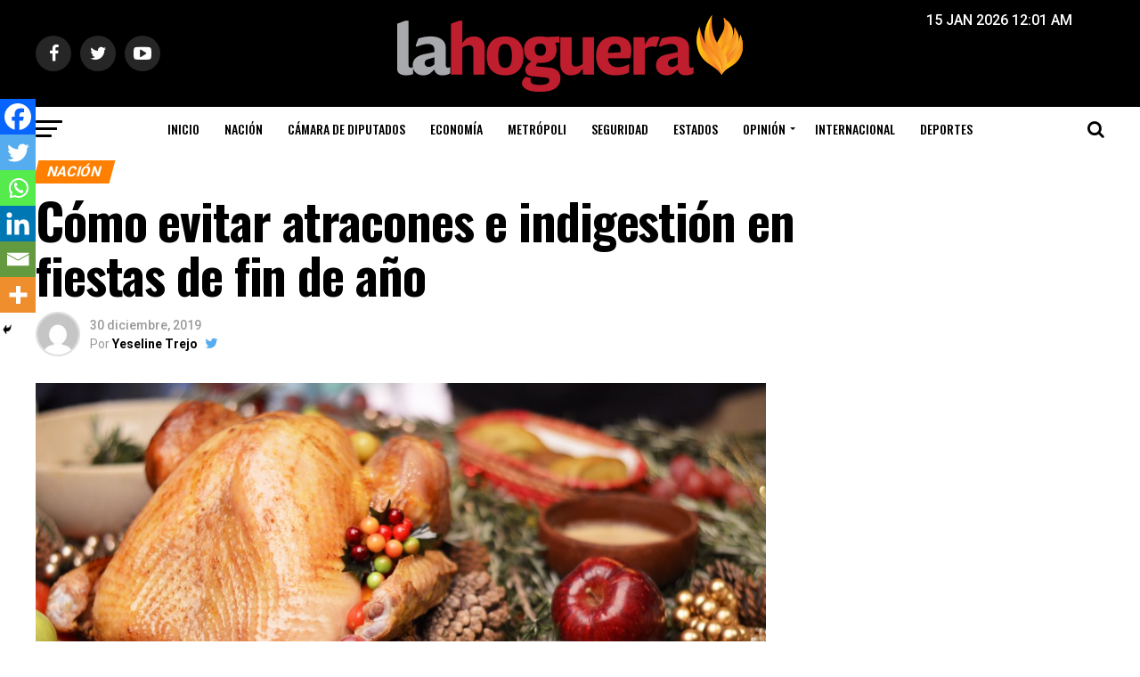

--- FILE ---
content_type: text/html; charset=utf-8
request_url: https://www.google.com/recaptcha/api2/aframe
body_size: 266
content:
<!DOCTYPE HTML><html><head><meta http-equiv="content-type" content="text/html; charset=UTF-8"></head><body><script nonce="bau9YoxLmgXEX2llOnsJJw">/** Anti-fraud and anti-abuse applications only. See google.com/recaptcha */ try{var clients={'sodar':'https://pagead2.googlesyndication.com/pagead/sodar?'};window.addEventListener("message",function(a){try{if(a.source===window.parent){var b=JSON.parse(a.data);var c=clients[b['id']];if(c){var d=document.createElement('img');d.src=c+b['params']+'&rc='+(localStorage.getItem("rc::a")?sessionStorage.getItem("rc::b"):"");window.document.body.appendChild(d);sessionStorage.setItem("rc::e",parseInt(sessionStorage.getItem("rc::e")||0)+1);localStorage.setItem("rc::h",'1768457429047');}}}catch(b){}});window.parent.postMessage("_grecaptcha_ready", "*");}catch(b){}</script></body></html>

--- FILE ---
content_type: text/css
request_url: https://lahoguera.mx/wp-content/themes/zox-news/css/media-queries.css?ver=6.8.3
body_size: 9086
content:
@media screen and (min-width: 1601px) {

	.mvp-main-body-max {
		margin: 0 auto;
		position: relative;
		width: 1600px;
		}

}

@media screen and (max-width: 1260px) and (min-width: 1200px) {

	#mvp-wallpaper {
		display: none;
		}
		
	.mvp-main-box {
		margin: 0 1.666666666%; /* 20 / 1200 */
		width: 96.666666666%; /* 1160 / 1200 */
		}
		
	#mvp-post-feat-text-wrap {
		left: 20px;
		}
		
	.mvp-post-feat-text-main {
		float: left;
		margin: 0;
		width: 100%;
		}
		
	#mvp-feat4-wrap {
		max-height: 417px;
		}
		
	.mvp-feat4-main-text h2 {
		font-size: 2.5rem;
		}
		
	.mvp-feat2-top-text-box {
		width: 1160px;
		}

}

@media screen and (max-width: 1199px) and (min-width: 1100px) {

	#mvp-wallpaper,
	.mvp-feat1-mid-wrap .mvp-cd-date,
	.mvp-widget-feat2-right .mvp-cd-date {
		display: none;
		}
		
	.mvp-main-box {
		margin: 0 1.81818181818%; /* 20 / 1100 */
		width: 96.3636363636%; /* 1060 / 1100 */
		}
		
	.mvp-feat1-left-wrap,
	.mvp-widget-feat2-left,
	.archive .mvp-widget-feat2-left-alt {
		width: 69.27374302%; /* 496 / 716 */
		}
		
	.mvp-feat1-mid-wrap {
		margin-right: 2.793296089%; /* 20 / 716 */
		width: 27.93296089%; /* 200 / 716 */
		}
		
	.mvp-widget-feat2-left {
		margin-right: 2.793296089%; /* 20 / 716 */
		}
		
	.mvp-widget-feat2-left-alt,
	.archive .mvp-widget-feat2-left-alt {
		margin: 0 0 0 2.793296089%; /* 20 / 716 */
		}
		
	.mvp-widget-feat2-right,
	.archive .mvp-widget-feat2-right {
		width: 27.93296089%; /* 200 / 716 */
		}
		
	.mvp-widget-feat2-right-text h2 {
		font-size: 1.2rem;
		}
		
	.mvp-feat1-pop-text {
		padding-left: 18%;
		width: 82%;
		}
		
	.mvp-feat1-pop-text h2 {
		font-size: 1.1rem;
		}
		
	.mvp-feat1-feat-text h2 {
		font-size: 3.14rem;
		}
		
	.mvp-blog-story-out,
	#mvp-home-widget-wrap .mvp-flex-row .mvp-flex-story-out {
		margin-left: -320px;
		}
		
	.mvp-blog-story-in,
	#mvp-home-widget-wrap .mvp-flex-row .mvp-flex-story-in {
		margin-left: 320px;
		}
		
	.mvp-blog-story-img,
	#mvp-home-widget-wrap .mvp-flex-row .mvp-flex-story-img {
		margin-right: 20px;
		width: 300px;
		}
		
	.mvp-blog-story-text,
	#mvp-home-widget-wrap .mvp-flex-row .mvp-flex-story-text {
		margin-top: 20px;
		}
		
	.mvp-blog-story-text h2,
	#mvp-home-widget-wrap .mvp-flex-row .mvp-flex-story-text h2 {
		font-size: 1.5rem;
		}
		
	.mvp-blog-story-text p,
	#mvp-home-widget-wrap .mvp-flex-row .mvp-flex-story-text p {
		font-size: .9rem;
		}
		
	ul.mvp-blog-story-list-col {
		margin-left: -2.941176471%; /* 20 / 680 */
		width: 102.941176471%; /* 700 / 680 */
		}
		
	.mvp-blog-story-col {
		margin-left: 2.857142857%; /* 20 / 700 */
		width: 47.14285714%; /* 330 / 700 */
		}
		
	.mvp-post-gallery-text {
		padding: 10px 3.33333333% 0; /* 20 / 600 */
		width: 93.4%; /* 560 / 600 */
		}
		
	ul.mvp-related-posts-list li {
		margin-left: 2.5%; /* 15 / 600 */
		width: 31.6666666%; /* 190 / 600 */
		}
		
	ul.mvp-post-more-list li {
		margin-left: 1.41509434%; /* 15 / 1060 */
		width: 23.93867925%; /* 253.75 / 1060 */
		height: 265px;
		}
		
	#mvp-post-feat-text-wrap {
		left: 20px;
		}
		
	h1.mvp-post-title-wide {
		font-size: 3.3rem;
		}
		
	#mvp-post-feat-img-wide span.mvp-feat-caption {
		right: 20px;
		}
		
	.mvp-authors-list-wrap {
		height: 320px;
		}
		
	.mvp-post-feat-text-main {
		float: left;
		margin: 0;
		width: 100%;
		}
		
	.mvp-feat2-top-text-box {
		width: 1060px;
		}
		
	.mvp-feat2-bot-text h2,
	.mvp-widget-feat1-bot-text h2 {
		font-size: 1.2rem;
		}
		
	.mvp-feat2-top-text h2.mvp-stand-title {
		font-size: 2.9rem;
		}
		
	.mvp-feat3-main-wrap,
	.mvp-feat3-sub-wrap {
		width: 49.05660377%; /* 520 / 1060 */
		}

	.mvp-feat3-main-wrap {
		margin-right: 1.886792453%; /* 20 / 1060 */
		}
		
	.mvp-feat3-main-text,
	.mvp-feat3-sub-text {
		padding: 75px 3.846153846% 20px; /* 20 / 520 */
		width: 92.4%; /* 480 / 520 */
		}
		
	.mvp-feat3-main-text h2 {
		font-size: 3.1rem;
		}
		
	.mvp-feat3-sub-text h2 {
		font-size: 1.5rem;
		}
		
	#mvp-feat4-wrap {
		max-height: 378px;
		}
		
	.mvp-feat4-main-text h2 {
		font-size: 2.3rem;
		}
		
	.mvp-feat5-mid-wrap {
		width: 58.87323944%; /* 418 / 710 */
		}
		
	.mvp-feat5-small-wrap {
		margin: 0 4.225352113% 0 0; /* 30 / 710 */
		width: 36.90140845%; /* 262 / 710 */
		}
		
	#mvp-home-widget-wrap .mvp-flex-col {
		margin: 0 0 30px 2.941176471%; /* 20 / 680 */
		width: 48.52941176%; /* 330 / 680 */
		height: 380px;
		}
		
	#mvp-home-widget-wrap .mvp-flex-col-noad {
		margin: 0 0 30px 1.886792453% !important; /* 20 / 1060 */
		width: 32.0754717%; /* 340 / 1060 */
		height: 380px;
		}
		
	#mvp-home-widget-wrap .mvp-flex-col .mvp-flex-story-text h2 {
		font-size: 1.5rem;
		}
		
	#mvp-home-widget-wrap .mvp-flex-col .mvp-flex-story-text p {
		font-size: .9rem;
		}	

}

@media screen and (max-width: 1099px) and (min-width: 1004px) {

	#mvp-wallpaper,
	.mvp-feat1-mid-wrap .mvp-cd-date,
	.mvp-widget-feat2-right .mvp-cd-date,
	.mvp-widget-dark-sub-text .mvp-cd-date,
	span.mvp-video-close,
	#mvp-nav-small-wrap .mvp-nav-menu {
		display: none !important;
		}
		
	.mvp-main-box {
		margin: 0 2%; /* 20 / 1000 */
		width: 96%; /* 960 / 1000 */
		}

	.mvp-feat1-left-wrap,
	.mvp-widget-feat2-left,
	.archive .mvp-widget-feat2-left-alt {
		width: 64.74358974%; /* 404 / 624 */
		}
		
	.mvp-feat1-mid-wrap {
		margin-right: 3.205128205%; /* 20 / 624 */
		width: 32.05128205%; /* 200 / 624 */
		}
		
	.mvp-widget-feat2-left {
		margin-right: 3.205128205%; /* 20 / 624 */
		}
		
	.mvp-widget-feat2-left-alt,
	.archive .mvp-widget-feat2-left-alt {
		margin: 0 0 0 3.205128205%; /* 20 / 624 */
		}
		
	.mvp-widget-feat2-right,
	.archive .mvp-widget-feat2-right {
		width: 32.05128205%; /* 200 / 624 */
		}
		
	.mvp-widget-feat2-right-text h2 {
		font-size: 1.2rem;
		}
		
	.mvp-feat1-pop-text {
		padding-left: 18%;
		width: 82%;
		}
		
	.mvp-feat1-feat-text {
		padding: 100px 4.95049505% 20px; /* 20 / 404 */
		width: 90.1%; /* 364 / 404 */
		}
		
	.mvp-feat1-sub-text {
		padding: 50px 4.95049505% 20px; /* 20 / 404 */
		width: 90.1%; /* 364 / 404 */
		}
		
	.mvp-feat1-pop-text h2 {
		font-size: 1.1rem;
		}
		
	.mvp-feat1-feat-text h2 {
		font-size: 3.14rem;
		margin-right: 0;
		width: 100%
		}
		
	.mvp-feat1-feat-text p {
		font-size: .85rem;
		}
		
	.mvp-feat1-sub-text h2 {
		font-size: 1.6rem;
		}
		
	.mvp-widget-dark-feat-text {
		padding: 100px 3.367003367% 20px; /* 20 / 594 */
		width: 93.3%; /* 554 / 594 */
		}
		
	.mvp-widget-feat1-top-story {
		margin-left: 2%; /* 20 / 1000 */
		width: 49%; /* 960 / 1000 */
		}
		
	.mvp-widget-feat1-top-text {
		padding: 50px 14.081632653% 20px 4.081632653%; /* 20 / 490 */
		width: 81.9%; /* 450 / 490 */
		}
		
	.mvp-widget-feat1-top-text h2 {
		font-size: 1.8rem;
		}
		
	.mvp-widget-feat1-bot-story,
	.mvp-feat2-bot-story {
		margin-left: 2%; /* 20 / 1000 */
		width: 23.5%; /* 235 / 1000 */
		}
		
	.mvp-widget-feat1-bot-text h2,
	.mvp-feat2-bot-text h2 {
		font-size: 1.1rem;
		}
		
	#mvp-feat2-wrap {
		margin: -20px 0 40px;
		}
		
	.mvp-feat2-top-text-box {
		width: 960px;
		}
		
	.mvp-feat2-top-text h2 {
		font-size: 4.1rem;
		}
		
	.mvp-feat2-top-text p {
		font-size: 1.1rem;
		}
		
	.mvp-blog-story-out,
	#mvp-home-widget-wrap .mvp-flex-row .mvp-flex-story-out {
		margin-left: -320px;
		}
		
	.mvp-blog-story-in,
	#mvp-home-widget-wrap .mvp-flex-row .mvp-flex-story-in {
		margin-left: 320px;
		}
		
	.mvp-blog-story-img,
	#mvp-home-widget-wrap .mvp-flex-row .mvp-flex-story-img {
		margin-right: 20px;
		width: 300px;
		}
		
	.mvp-blog-story-text,
	#mvp-home-widget-wrap .mvp-flex-row .mvp-flex-story-text {
		margin-top: 20px;
		}
		
	.mvp-blog-story-text h2,
	#mvp-home-widget-wrap .mvp-flex-row .mvp-flex-story-text h2 {
		font-size: 1.4rem;
		}
		
	.mvp-blog-story-text p,
	#mvp-home-widget-wrap .mvp-flex-row .mvp-flex-story-text p {
		font-size: .9rem;
		}
		
	ul.mvp-blog-story-list-col {
		margin-left: -3.424657534%; /* 20 / 584 */
		width: 103.424657534%; /* 604 / 584 */
		}
		
	.mvp-blog-story-col {
		margin-left: 3.311258278%; /* 20 / 604 */
		width: 46.68874172%; /* 282 / 604 */
		height: 370px;
		}
		
	.mvp-blog-story-col .mvp-blog-story-text h2 {
		font-size: 1.4rem;
		}
		
	h1.mvp-post-title {
		margin-right: 0;
		width: 100%;
		}
		
	.mvp-post-main-out,
	.mvp-main-blog-out,
	#mvp-home-widget-wrap .mvp-flex-side-out {
		margin-right: -360px;
		}
		
	.mvp-post-main-in,
	.mvp-main-blog-in,
	#mvp-home-widget-wrap .mvp-flex-side-in {
		margin-right: 360px;
		}
		
	#mvp-side-wrap,
	#mvp-home-widget-wrap .mvp-flex-side-wrap {
		margin-left: 40px;
		}
		
	.mvp-post-gallery-text {
		padding: 10px 3.816793893% 0; /* 20 / 524 */
		width: 92.4%; /* 484 / 524 */
		}
		
	.mvp-post-gallery-text p {
		font-size: .8rem;
		}
		
	.mvp-prev-next-text p {
		font-size: 1.1rem;
		}
		
	.mvp-prev-cont-out {
		margin-left: -40px;
		}
		
	.mvp-prev-cont-in {
		margin-left: 40px;
		}
		
	.mvp-next-cont-out {
		margin-right: -40px;
		}
		
	.mvp-next-cont-in {
		margin-right: 40px;
		}
		
	span.mvp-prev-arr {
		margin-right: 20px;
		}
		
	span.mvp-next-arr {
		margin-left: 20px;
		}
		
	ul.mvp-related-posts-list li {
		margin-left: 2.86259542%; /* 15 / 524 */
		width: 31.42493639%; /* 164.66 / 524 */
		height: 190px;
		}
		
	.mvp-related-text {
		font-size: 1rem;
		}
		
	#mvp-post-content h1.mvp-post-title {
		font-size: 2.5rem;
		}
		
	ul.mvp-post-more-list li {
		margin-left: 1.5625%; /* 15 / 960 */
		width: 23.828125%; /* 228.75 / 960 */
		height: 265px;
		}
		
	.mvp-vid-fixed {
		-webkit-box-shadow: none;
		   -moz-box-shadow: none;
		    -ms-box-shadow: none;
		     -o-box-shadow: none;
			box-shadow: none;
		margin-top: 0;
		position: relative !important;
			right: auto;
			bottom: auto;
		width: 100% !important;
		height: auto !important;
		z-index: auto;
		}
		
	.mvp-vid-height {
		height: auto !important;
		}
		
	.mvp-video-embed-wide {
		margin-bottom: 20px;
		}
		
	#mvp-post-feat-text-wrap {
		left: 20px;
		}
		
	h1.mvp-post-title-wide {
		font-size: 3rem;
		}
		
	#mvp-post-feat-text-wrap span.mvp-post-excerpt {
		font-size: 1.1rem;
		}
		
	#mvp-post-feat-img-wide span.mvp-feat-caption {
		right: 20px;
		}
		
	.mvp-vid-wide-cont {
		margin: 30px 0;
		}
		
	ul.mvp-vid-wide-more-list li {
		margin-left: 2%; /* 20 / 1000 */
		width: 23.5%; /* 235 / 1000 */
		}
		
	.mvp-feat1-feat-text h2.mvp-stand-title {
		font-size: 2.1rem;
		}
		
	.mvp-authors-list-wrap {
		margin-left: 3.311258278%; /* 20 / 604 */
		width: 31.12582781%; /* 188 / 604 */
		height: 320px;
		}
		
	.mvp-nav-small-mid {
		text-align: center;
		}
		
	.mvp-nav-small-logo {
		float: none;
		margin: 10px 0;
		width: 100%;
		max-width: none;
		}
		
	.mvp-post-feat-text-main {
		float: left;
		margin: 0;
		width: 100%;
		}
		
	.mvp-feat2-top-text h2.mvp-stand-title {
		font-size: 2.8rem;
		}
		
	#mvp-feat3-wrap {
		margin-bottom: 40px;
		}
		
	.mvp-feat3-main-wrap,
	.mvp-feat3-sub-wrap {
		width: 49.05660377%; /* 520 / 1060 */
		}

	.mvp-feat3-main-wrap {
		margin-right: 1.886792453%; /* 20 / 1060 */
		}
		
	.mvp-feat3-main-text,
	.mvp-feat3-sub-text {
		padding: 75px 3.846153846% 20px; /* 20 / 520 */
		width: 92.4%; /* 480 / 520 */
		}
		
	.mvp-feat3-main-text h2 {
		font-size: 2.7rem;
		}
		
	.mvp-feat3-sub-text h2 {
		font-size: 1.3rem;
		}
		
	.mvp-feat3-main-text p {
		font-size: .9rem;
		padding-top: 7px;
		}
		
	#mvp-feat4-wrap {
		max-height: 341px;
		}
		
	.mvp-feat4-main-text h2 {
		font-size: 2rem;
		}
		
	.mvp-feat4-main-text p {
		font-size: 1rem;
		}
		
	.mvp-feat5-mid-wrap {
		width: 100%;
		}
		
	.mvp-feat5-mid-wrap {
		width: 52.44299674%; /* 322 / 614 */
		}
		
	.mvp-feat5-small-wrap {
		margin: 0 4.885993485% 0 0; /* 30 / 614 */
		width: 42.67100977%; /* 262 / 614 */
		}
		
	.mvp-feat5-mid-main-text h2 {
		font-size: 1.7rem;
		}
		
	.mvp-feat5-mid-sub-out,
	.mvp-feat5-mid-sub-in {
		margin: 0;
		}
		
	.mvp-feat5-mid-sub-img {
		margin: 0 0 15px;
		width: 100%;
		max-height: 150px;
		}
		
	.mvp-feat5-mid-sub-text h2 {
		font-size: 1.3rem;
		}
		
	.mvp-feat5-small-main-img {
		max-height: 130px;
		}
		
	.mvp-feat5-small-main-text h2 {
		font-size: 1.2rem;
		}
		
	#mvp-home-widget-wrap .mvp-flex-col {
		margin: 0 0 30px 3.311258278%; /* 20 / 604 */
		width: 48.34437086%; /* 292 / 604 */
		height: 370px;
		}
		
	#mvp-home-widget-wrap .mvp-flex-col-noad {
		margin: 0 0 30px 2.0833333333% !important; /* 20 / 960 */
		width: 31.944444444%; /* 306.6666 / 960 */
		height: 370px;
		}
		
	#mvp-home-widget-wrap .mvp-flex-col .mvp-flex-story-text h2 {
		font-size: 1.4rem;
		}
		
	#mvp-home-widget-wrap .mvp-flex-col .mvp-flex-story-text p {
		font-size: .9rem;
		}

}

@media screen and (max-width: 1003px) and (min-width: 900px) {

	#mvp-wallpaper,
	.mvp-nav-soc-wrap,
	.mvp-fly-top,
	.mvp-widget-dark-sub-text .mvp-cd-date,
	.mvp-widget-feat1-bot-text p,
	.mvp-blog-story-text p,
	.mvp-drop-nav-title,
	.mvp-post-soc-wrap,
	span.mvp-video-close,
	.mvp-nav-logo-reg,
	#mvp-nav-small-wrap .mvp-nav-menu,
	.mvp-woo-cart-wrap,
	.mvp-feat5-small-main-text p,
	#mvp-home-widget-wrap .mvp-flex-row .mvp-flex-story-text p,
	#mvp-home-widget-wrap .mvp-flex-col .mvp-flex-story-text p {
		display: none !important;
		}
		
	#mvp-soc-mob-wrap,
	.mvp-nav-logo-small,
	.mvp-nav-top-left .mvp-fly-but-wrap {
		display: inline;
		}
		
	.mvp-main-box {
		margin: 0 2.2222222%; /* 20 / 900 */
		width: 95.55555555%; /* 860 / 900 */
		}
		
	.mvp-widget-home {
		margin-top: 40px;
		}
		
	#mvp-main-nav-top {
		padding: 10px 0 !important;
		height: 30px !important;
		z-index: 9999;
		}
		
	.mvp-nav-small {
		-webkit-box-shadow: 0 1px 16px 0 rgba(0,0,0,0.3);
		   -moz-box-shadow: 0 1px 16px 0 rgba(0,0,0,0.3);
		    -ms-box-shadow: 0 1px 16px 0 rgba(0,0,0,0.3);
		     -o-box-shadow: 0 1px 16px 0 rgba(0,0,0,0.3);
			box-shadow: 0 1px 16px 0 rgba(0,0,0,0.3);
		}
		
	.mvp-nav-top-wrap,
	.mvp-nav-top-mid {
		height: 30px !important;
		}
		
	.mvp-nav-top-mid img {
		height: 100% !important;
		}
		
	#mvp-main-nav-bot {
		border-bottom: none;
		display: none !important;
		height: 0;
		}
		
	.mvp-nav-top-mid img {
		margin-left: 0;
		}
		
	.mvp-nav-top-left-out {
		margin-left: -50px;
		}
		
	.mvp-nav-top-left-in {
		margin-left: 50px;
		}
		
	.mvp-nav-top-left {
		display: block;
		}
		
	.mvp-nav-top-right-out {
		margin-right: -50px;
		}
		
	.mvp-nav-top-right-in {
		margin-right: 50px;
		}
		
	.mvp-nav-top-right {
		width: 50px;
		}
		
	.mvp-nav-top-right .mvp-nav-search-but {
		display: block;
		}
		
	#mvp-feat1-wrap {
		margin-bottom: 40px;
		}
		
	.mvp-feat1-left-wrap,
	.mvp-widget-feat2-left,
	.mvp-widget-feat2-left-alt,
	.archive .mvp-widget-feat2-left-alt {
		float: left;
		width: 100%;
		}
		
	.mvp-feat1-sub-img {
		min-height: none;
		}
		
	.mvp-feat1-sub-img img {
		min-width: none;
		}
		
	.mvp-feat1-mid-wrap {
		margin: 20px 0 0;
		width: 100%;
		}
		
	.mvp-widget-feat2-left {
		margin-right: 0;
		}
		
	.mvp-widget-feat2-left-alt,
	.archive .mvp-widget-feat2-left-alt {
		margin: 0;
		}
		
	.mvp-widget-feat2-right,
	.archive .mvp-widget-feat2-right {
		margin-top: 20px;
		width: 100%;
		}
		
	.mvp-widget-feat2-right-cont,
	.archive .mvp-widget-feat2-right-cont {
		margin-left: 3.846153846%; /* 20 / 520 */
		width: 48.07692308%; /* 250 / 520 */
		height: auto;
		}
		
	.mvp-widget-feat2-right a:first-child .mvp-widget-feat2-right-cont {
		margin-left: 0;
		}
		
	.mvp-widget-feat2-right-text h2 {
		font-size: 1.2rem;
		}
		
	.mvp-feat1-pop-cont {
		margin: 0 0 20px 3.846153846%; /* 20 / 520 */
		overflow: hidden;
		width: 48.07692308%; /* 250 / 520 */
		height: 266px;
		}
		
	.mvp-feat1-pop-wrap a:first-child .mvp-feat1-pop-cont,
	.mvp-feat1-pop-wrap a:nth-child(2n+3) .mvp-feat1-pop-cont{
		margin-left: 0;
		}
		
	.mvp-widget-dark-sub-text h2 {
		font-size: 1rem;
		}
		
	.mvp-widget-dark-feat-text {
		padding: 75px 3.773584906% 20px; /* 20 / 530 */
		width: 92.5%; /* 490 / 530 */
		}
		
	.mvp-widget-feat1-top-story {
		margin-left: 2%; /* 20 / 1000 */
		width: 49%; /* 960 / 1000 */
		}
		
	.mvp-widget-feat1-top-text {
		padding: 50px 14.081632653% 20px 4.081632653%; /* 20 / 490 */
		width: 81.9%; /* 450 / 490 */
		}
		
	.mvp-widget-feat1-top-text h2 {
		font-size: 1.5rem;
		}
		
	.mvp-widget-feat1-bot-story,
	.mvp-feat2-bot-story {
		margin-left: 2%; /* 20 / 1000 */
		width: 23.5%; /* 235 / 1000 */
		}
		
	.mvp-widget-feat1-bot-text h2,
	.mvp-feat2-bot-text h2 {
		font-size: 1.1rem;
		}
		
	#mvp-feat2-wrap {
		margin: -20px 0 40px;
		}
		
	.mvp-feat2-top-text-wrap {
		padding-bottom: 20px;
		}
		
	.mvp-feat2-top-text-box {
		width: 860px;
		}
		
	.mvp-feat2-top-text h2 {
		font-size: 3.9rem;
		}
		
	.mvp-feat2-top-text p {
		font-size: 1rem;
		margin-top: 5px;
		}
		
	.mvp-blog-story-out,
	#mvp-home-widget-wrap .mvp-flex-row .mvp-flex-story-out {
		margin-left: -270px;
		}
		
	.mvp-blog-story-in,
	#mvp-home-widget-wrap .mvp-flex-row .mvp-flex-story-in {
		margin-left: 270px;
		}
		
	.mvp-blog-story-img,
	#mvp-home-widget-wrap .mvp-flex-row .mvp-flex-story-img {
		margin-right: 20px;
		width: 250px;
		}
		
	.mvp-blog-story-text,
	#mvp-home-widget-wrap .mvp-flex-row .mvp-flex-story-text {
		margin-top: 20px;
		}
		
	.mvp-blog-story-text h2,
	#mvp-home-widget-wrap .mvp-flex-row .mvp-flex-story-text h2 {
		font-size: 1.4rem;
		}
		
	.mvp-blog-story-text p,
	#mvp-home-widget-wrap .mvp-flex-row .mvp-flex-story-text p {
		font-size: .9rem;
		}
		
	ul.mvp-blog-story-list-col {
		margin-left: -4.166666666%; /* 20 / 480 */
		width: 104.166666666%; /* 500 / 480 */
		}
		
	.mvp-blog-story-col {
		margin-left: 4%; /* 20 / 500 */
		width: 46%; /* 230 / 500 */
		height: 280px;
		}
		
	.mvp-blog-story-col .mvp-blog-story-text h2 {
		font-size: 1.3rem;
		}
		
	h1.mvp-post-title {
		margin-right: 0;
		width: 100%;
		}
		
	.single .mvp-nav-small .mvp-nav-top-left,
	.single .mvp-fixed .mvp-nav-top-right {
		display: block;
		}
		
	.single .mvp-fixed .mvp-nav-top-right-out {
		margin-right: -50px;
		}
	
	.single .mvp-fixed .mvp-nav-top-right-in {
		margin-right: 50px;
		}
		
	.single .mvp-nav-small .mvp-nav-top-left-out {
		margin-left: -50px;
		}
	
	.single .mvp-nav-small .mvp-nav-top-left-in {
		margin-left: 50px;
		}
		
	.mvp-fixed-post {
		text-align: center;
		}
		
	.mvp-fixed-post img {
		float: none;
		}
		
	.mvp-post-soc-out,
	.mvp-post-soc-in {
		margin-left: 0;
		}
		
	.mvp-post-main-out,
	.mvp-main-blog-out,
	#mvp-home-widget-wrap .mvp-flex-side-out {
		margin-right: -360px;
		}
		
	.mvp-post-main-in,
	.mvp-main-blog-in,
	#mvp-home-widget-wrap .mvp-flex-side-in {
		margin-right: 360px;
		}
		
	#mvp-side-wrap,
	#mvp-home-widget-wrap .mvp-flex-side-wrap {
		margin-left: 40px;
		}
		
	#mvp-content-main p,
	.mvp-post-add-main p {
		font-size: 1rem;
		}
		
	.mvp-post-gallery-text p {
		font-size: .8rem;
		}
		
	.mvp-post-gallery-text {
		padding: 10px 4% 0; /* 20 / 500 */
		width: 92.1%; /* 460 / 500 */
		}
		
	.mvp-prev-next-text p {
		font-size: 1.1rem;
		}
		
	.mvp-prev-cont-out {
		margin-left: -40px;
		}
		
	.mvp-prev-cont-in {
		margin-left: 40px;
		}
		
	.mvp-next-cont-out {
		margin-right: -40px;
		}
		
	.mvp-next-cont-in {
		margin-right: 40px;
		}
		
	span.mvp-prev-arr {
		margin-right: 20px;
		}
		
	span.mvp-next-arr {
		margin-left: 20px;
		}
		
	ul.mvp-related-posts-list li {
		margin-left: 2.86259542%; /* 15 / 524 */
		width: 31.42493639%; /* 164.66 / 524 */
		height: 190px;
		}
		
	.mvp-related-text {
		font-size: 1rem;
		}
		
	#mvp-post-add-wrap {
		margin-top: 40px;
		}
		
	.mvp-post-add-head {
		margin-bottom: 20px;
		}
		
	.mvp-post-add-main {
		margin: 0;
		width: 100%;
		}
		
	#mvp-post-content h1.mvp-post-title {
		font-size: 2.3rem;
		}
		
	ul.mvp-post-more-list li {
		margin-left: 1.744186047%; /* 15 / 860 */
		width: 23.69186047%; /* 203.75 / 860 */
		height: 250px;
		}
		
	.mvp-post-more-text p {
		font-size: 1.1rem;	
		}
		
	.mvp-vid-fixed {
		-webkit-box-shadow: none;
		   -moz-box-shadow: none;
		    -ms-box-shadow: none;
		     -o-box-shadow: none;
			box-shadow: none;
		margin-top: 0;
		position: relative !important;
			right: auto;
			bottom: auto;
		width: 100% !important;
		height: auto !important;
		z-index: auto;
		}
		
	.mvp-vid-height {
		height: auto !important;
		}
		
	.mvp-video-embed-wide {
		margin-bottom: 20px;
		}
		
	#mvp-post-feat-text-wrap {
		left: 20px;
		}
		
	h1.mvp-post-title-wide {
		font-size: 2.7rem;
		}
		
	#mvp-post-feat-text-wrap span.mvp-post-excerpt {
		font-size: 1.1rem;
		}
		
	#mvp-post-feat-img-wide span.mvp-feat-caption {
		right: 20px;
		}
		
	.mvp-vid-wide-cont {
		margin: 30px 0;
		}
		
	.mvp-vid-wide-top {
		margin-bottom: 20px;
		}
		
	ul.mvp-vid-wide-more-list li {
		margin-left: 1.66666666%; /* 15 / 900 */
		width: 23.75%; /* 213.75 / 900 */
		}
		
	.mvp-vid-wide-more-text p {
		font-size: 1.1rem;
		}
		
	.page h1.mvp-post-title,
	.attachment h1.mvp-post-title,
	.archive h1.mvp-post-title,
	.search h1.mvp-post-title {
		font-size: 2.1rem;
		}
		
	#mvp-author-page-top {
		padding: 20px 5%;
		}
		
	.mvp-author-top-out {
		margin-left: -190px;
		}
		
	.mvp-author-top-in {
		margin-left: 190px;
		}
		
	#mvp-author-top-left {
		margin-right: 40px;
		width: 150px;
		}
		
	h1.mvp-author-top-head {
		font-size: 2.5rem;
		}
		
	span.mvp-author-page-desc {
		font-size: 1.1rem;
		}
		
	.mvp-authors-wrap {
		margin-top: 20px;
		}
		
	.mvp-authors-list-wrap {
		margin-left: 4%; /* 20 / 500 */
		width: 30.66666666%; /* 153.333 / 500 */
		height: 300px;
		}
		
	.mvp-authors-list-img img {
		width: 100px;
		}
		
	.mvp-authors-name {
		font-size: 1.5rem;
		}
		
	h2.mvp-authors-latest a {
		font-size: 1.1rem;
		}
		
	.mvp-nav-top-mid a,
	.mvp-nav-small .mvp-nav-top-mid a,
	.single .mvp-nav-small .mvp-nav-top-mid a {
		left: 0;
		}
		
	.mvp-soc-mob-up {
		-webkit-transform: translate3d(0,0,0) !important;
	  	   -moz-transform: translate3d(0,0,0) !important;
	   	    -ms-transform: translate3d(0,0,0) !important;
	    	     -o-transform: translate3d(0,0,0) !important;
			transform: translate3d(0,0,0) !important;
		}
		
	.mvp-post-gallery-top .flex-direction-nav a {
		opacity: 1;
		}
		
	.mvp-nav-small-mid {
		text-align: center;
		}
		
	.mvp-nav-small-logo {
		float: none;
		margin: 10px 0;
		width: 100%;
		max-width: none;
		}
		
	.mvp-post-feat-text-main {
		float: left;
		margin: 0;
		width: 100%;
		}
		
	.mvp-feat2-top-text h2.mvp-stand-title {
		font-size: 2.7rem;
		}
		
	#mvp-main-body-wrap {
		padding-top: 20px;
		}
		
	#mvp-feat3-wrap {
		margin: -20px 0 40px;
		}
		
	.mvp-feat3-main-wrap {
		width: 55.81395349%; /* 480 / 860 */
		}

	.mvp-feat3-sub-wrap {
		width: 43.02325581%; /* 370 / 860 */
		}

	.mvp-feat3-main-wrap {
		margin-right: 1.162790698%; /* 10 / 860 */
		}
		
	.mvp-feat3-main-text {
		padding: 75px 4.255319149% 20px; /* 20 / 470 */
		width: 91.5%; /* 430 / 470 */
		}
		
	.mvp-feat3-sub-text {
		padding: 75px 5.405405405% 20px; /* 20 / 370 */
		width: 89.2%; /* 330 / 370 */
		}
		
	.mvp-feat3-main-text h2 {
		font-size: 2.7rem;
		}
		
	.mvp-feat3-sub-text h2 {
		font-size: 1.3rem;
		margin-right: 20%;
		width: 80%;
		}
		
	.mvp-feat3-main-text p {
		font-size: .9rem;
		padding-top: 7px;
		}
		
	.mvp-feat3-main-img {
		height: 590px;
		}
		
	.mvp-feat3-sub-story {
		margin-top: 10px;
		}
		
	#mvp-feat4-wrap {
		margin: -20px 0 70px;
		max-height: 321px;
		}
		
	.mvp-feat4-main-text h2 {
		font-size: 1.8rem;
		}
		
	.mvp-feat4-main-text p {
		font-size: .9rem;
		}
		
	#mvp-home-widget-wrap {
		margin-bottom: 40px;
		}
		
	.mvp-feat5-mid-wrap {
		width: 100%;
		}
		
	.mvp-feat5-mid-main-img img {
		width: 100%;
		}
		
	.mvp-feat5-mid-main-text h2 {
		font-size: 2.3rem;
		}
		
	.mvp-feat5-mid-sub-story {
		margin: 20px 0 0;
		}
		
	.mvp-feat5-mid-sub-text h2,
	.mvp-feat5-small-main-text h2 {
		font-size: 1.3rem;
		}
		
	.mvp-feat5-small-wrap {
		margin: 30px 0 0;
		width: 100%;
		}
	
	.mvp-feat5-mid-main,
	.mvp-feat5-small-main {
		margin: 0 0 20px;
		padding: 0 0 20px;
		}
		
	.mvp-feat5-small-main-img {
		margin: 0 20px 0 0;
		width: 230px;
		}
	
	.mvp-feat5-small-main-text {
		width: 50.98039216%; /* 260 / 510 */
		}
		
	#mvp-home-widget-wrap .mvp-flex-col {
		margin: 0 0 30px 4%; /* 20 / 500 */
		width: 48%; /* 240 / 500 */
		height: 280px;
		}
		
	#mvp-home-widget-wrap .mvp-flex-col-noad {
		margin: 0 0 30px 2.325581395% !important; /* 20 / 860 */
		width: 31.78294574%; /* 273.333 / 860 */
		height: 280px;
		}
		
	#mvp-home-widget-wrap .mvp-flex-col .mvp-flex-story-text h2 {
		font-size: 1.3rem;
		}
		
}

@media screen and (max-width: 899px) and (min-width: 768px) {

	#mvp-wallpaper,
	.mvp-nav-soc-wrap,
	.mvp-fly-top,
	.mvp-feat1-mid-wrap .mvp-cd-date,
	.mvp-widget-feat2-right .mvp-cd-date,
	.mvp-widget-dark-sub-text .mvp-cd-date,
	.mvp-widget-feat1-bot-story .mvp-cd-date,
	ul.mvp-post-more-list li .mvp-cd-date,
	.mvp-feat2-top-text .mvp-cd-date,
	.mvp-widget-feat1-bot-text p,
	.mvp-drop-nav-title,
	.mvp-post-soc-wrap,
	span.mvp-video-close,
	.mvp-nav-logo-reg,
	#mvp-nav-small-wrap .mvp-nav-menu,
	.mvp-woo-cart-wrap,
	.mvp-feat5-small-main-text p {
		display: none !important;
		}
		
	#mvp-soc-mob-wrap,
	.mvp-nav-logo-small,
	.mvp-nav-top-left .mvp-fly-but-wrap {
		display: inline;
		}
		
	.mvp-main-box {
		margin: 0 2.60416666666%; /* 20 / 768 */
		width: 94.7916666666%; /* 728 / 768 */
		}
		
	.mvp-widget-home {
		margin-top: 40px;
		}
		
	#mvp-main-nav-top {
		padding: 10px 0 !important;
		height: 30px !important;
		z-index: 9999;
		}
		
	.mvp-nav-small {
		-webkit-box-shadow: 0 1px 16px 0 rgba(0,0,0,0.3);
		   -moz-box-shadow: 0 1px 16px 0 rgba(0,0,0,0.3);
		    -ms-box-shadow: 0 1px 16px 0 rgba(0,0,0,0.3);
		     -o-box-shadow: 0 1px 16px 0 rgba(0,0,0,0.3);
			box-shadow: 0 1px 16px 0 rgba(0,0,0,0.3);
		}
		
	.mvp-nav-top-wrap,
	.mvp-nav-top-mid {
		height: 30px !important;
		}
		
	.mvp-nav-top-mid img {
		height: 100% !important;
		}
		
	#mvp-main-nav-bot {
		border-bottom: none;
		display: none !important;
		height: 0;
		}
		
	.mvp-nav-top-mid img {
		margin-left: 0;
		}
		
	.mvp-nav-top-left-out {
		margin-left: -50px;
		}
		
	.mvp-nav-top-left-in {
		margin-left: 50px;
		}
		
	.mvp-nav-top-left {
		display: block;
		}
		
	.mvp-nav-top-right-out {
		margin-right: -50px;
		}
		
	.mvp-nav-top-right-in {
		margin-right: 50px;
		}
		
	.mvp-nav-top-right {
		width: 50px;
		}
		
	.mvp-nav-top-right .mvp-nav-search-but {
		display: block;
		}
		
	.mvp-feat1-right-out,
	.mvp-feat1-right-in,
	.mvp-widget-feat2-out,
	.mvp-widget-feat2-in {
		margin-right: 0;
		}
		
	#mvp-feat1-wrap {
		margin-bottom: 40px;
		}
		
	.mvp-feat1-left-wrap,
	.mvp-widget-feat2-left,
	.archive .mvp-widget-feat2-left-alt {
		float: left;
		width: 67.03296703%; /* 488 / 728 */
		}
		
	.mvp-feat1-mid-wrap {
		margin: 0 0 0 2.747252747%; /* 20 / 728 */
		width: 30.21978022%; /* 220 / 728 */
		}
		
	.mvp-widget-feat2-left {
		margin-right: 2.747252747%; /* 20 / 728 */
		}
		
	.mvp-widget-feat2-left-alt,
	.archive .mvp-widget-feat2-left-alt {
		float: right;
		margin: 0 0 0 2.747252747%; /* 20 / 728 */
		}
		
	.mvp-widget-feat2-right,
	.archive .mvp-widget-feat2-right {
		width: 30.21978022%; /* 220 / 728 */
		}
		
	.mvp-widget-feat2-right-text h2 {
		font-size: 1.2rem;
		}
		
	.mvp-feat1-pop-text {
		padding-left: 18%;
		width: 82%;
		}
		
	.mvp-feat1-pop-text h2 {
		font-size: 1.1rem;
		}
		
	.mvp-feat1-right-wrap,
	.mvp-widget-feat2-side,
	#mvp-side-wrap,
	#mvp-home-widget-wrap .mvp-flex-side-wrap {
		border-top: 1px solid #ddd;
		margin: 20px 0 0;
		padding-top: 20px;
		width: 100%;
		}
		
	.mvp-widget-dark-wrap {
		padding: 20px 0 30px;
		}
		
	.mvp-widget-dark-left,
	.mvp-widget-dark-right{
		width: 100%;
		}
		
	.mvp-widget-dark-feat-img {
		height: auto;
		}
		
	.mvp-widget-dark-feat-img img {
		margin: 0;
		position: relative;
			left: auto;
			right: auto;
		min-width: 0;
		}
		
	.mvp-widget-dark-right {
		margin: 15px 0 0 0;
		}
		
	.mvp-widget-dark-sub {
		margin: 0 0 0 2.06043956%; /* 15 / 728 */
		width: 23.45467033%; /* 170.75 / 728 */
		}
		
	.mvp-widget-dark-right a:first-child .mvp-widget-dark-sub {
		margin-left: 0;
		}
		
	.mvp-widget-dark-sub-img {
		margin: 0 0 15px 0;
		width: 100%;
		}
		
	.mvp-widget-dark-sub-out,
	.mvp-widget-dark-sub-in {
		margin-left: 0;
		}
		
	.mvp-widget-feat1-top-story {
		margin-left: 2.747252747%; /* 20 / 728 */
		width: 48.62637363%; /* 354 / 728 */
		}
		
	.mvp-widget-feat1-top-text {
		padding: 50px 15.649717514% 20px 5.649717514%; /* 20 / 354 */
		width: 78.8%; /* 314 / 354 */
		}
		
	.mvp-widget-feat1-top-text h2 {
		font-size: 1.5rem;
		}
		
	.mvp-widget-feat1-bot-story,
	.mvp-feat2-bot-story {
		margin-left: 2.747252747%; /* 20 / 728 */
		width: 22.93956044%; /* 167 / 728 */
		}
		
	.mvp-widget-feat1-bot-text h2,
	.mvp-feat2-bot-text h2 {
		font-size: 1rem;
		}
		
	#mvp-feat2-wrap {
		margin: -20px 0 40px;
		}
		
	.mvp-feat2-top-text-wrap {
		padding-bottom: 20px;
		}

	.mvp-feat2-top-text-box {
		width: 728px;
		}
		
	.mvp-feat2-top-text h2 {
		font-size: 3.4rem;
		}
		
	.mvp-feat2-top-text p {
		font-size: .9rem;
		margin-top: 5px;
		}
		
	.mvp-main-blog-out,
	.mvp-main-blog-in {
		margin-right: 0;
		}
		
	.mvp-blog-story-out,
	#mvp-home-widget-wrap .mvp-flex-row .mvp-flex-story-out {
		margin-left: -320px;
		}
		
	.mvp-blog-story-in,
	#mvp-home-widget-wrap .mvp-flex-row .mvp-flex-story-in {
		margin-left: 320px;
		}
		
	.mvp-blog-story-img,
	#mvp-home-widget-wrap .mvp-flex-row .mvp-flex-story-img {
		margin-right: 20px;
		width: 300px;
		}
		
	.mvp-blog-story-text,
	#mvp-home-widget-wrap .mvp-flex-row .mvp-flex-story-text {
		margin-top: 20px;
		}
		
	.mvp-blog-story-text h2,
	#mvp-home-widget-wrap .mvp-flex-row .mvp-flex-story-text h2 {
		font-size: 1.5rem;
		}
		
	.mvp-blog-story-text p,
	#mvp-home-widget-wrap .mvp-flex-row .mvp-flex-story-text p {
		font-size: .9rem;
		}
		
	ul.mvp-blog-story-list-col {
		margin-left: -2.60416666666%; /* 20 / 768 */
		width: 102.60416666666%; /* 788 / 768 */
		}
		
	.mvp-blog-story-col {
		margin-left: 2.538071066%; /* 20 / 788 */
		width: 47.46192893%; /* 374 / 788 */
		height: 380px;
		}
		
	.mvp-blog-story-col .mvp-blog-story-text h2 {
		font-size: 1.5rem;
		}
		
	#mvp-post-main {
		margin: 0 0 40px;
		}
	
        span.mvp-nav-soc-but-2{
                font-size: .5rem;
                }
	
	span.mvp-post-cat {
		font-size: .9rem;
		}
		
	h1.mvp-post-title {
		font-size: 2.9rem;
		margin-right: 0;
		width: 100%;
		}
		
	span.mvp-post-excerpt {
		font-size: 1.1rem;
		}
		
	.mvp-post-main-out,
	.mvp-post-main-in,
	#mvp-home-widget-wrap .mvp-flex-side-out,
	#mvp-home-widget-wrap .mvp-flex-side-in {
		margin-right: 0;
		}
		
	.single .mvp-nav-small .mvp-nav-top-left,
	.single .mvp-fixed .mvp-nav-top-right {
		display: block;
		}
		
	.single .mvp-fixed .mvp-nav-top-right-out {
		margin-right: -50px;
		}
	
	.single .mvp-fixed .mvp-nav-top-right-in {
		margin-right: 50px;
		}
		
	.single .mvp-nav-small .mvp-nav-top-left-out {
		margin-left: -50px;
		}
	
	.single .mvp-nav-small .mvp-nav-top-left-in {
		margin-left: 50px;
		}
		
	.mvp-fixed-post {
		text-align: center;
		}
		
	.mvp-fixed-post img {
		float: none;
		}
		
	.mvp-post-soc-out,
	.mvp-post-soc-in {
		margin-left: 0;
		}
		
	#mvp-content-main p,
	.mvp-post-add-main p {
		font-size: 1rem;
		}
		
	#mvp-post-content #mvp-post-feat-img,
	.mvp-post-gallery-wrap,
	.mvp-post-add-img,
	#mvp-post-content #mvp-video-embed-wrap,
	.mvp-vid-wide-left {
		margin-left: -2.747252747%; /* 20 / 728 */
		width: 105.4945055%; /* 768 / 728 */
		}

	#mvp-post-add-wrap {
		margin-top: 40px;
		}
		
	.mvp-post-add-head {
		margin-bottom: 20px;
		}

	.mvp-post-add-main {
		margin: 0;
		width: 100%;
		}
		
	.mvp-post-add-img,
	#mvp-post-feat-img {
		margin-bottom: 20px;
		}
		
	span.mvp-feat-caption {
		margin-top: -20px;
		padding-bottom: 10px;
		}
		
	ul.mvp-post-more-list li {
		margin-left: 2.06043956%; /* 15 / 728 */
		width: 23.45467033%; /* 170.75 / 728 */
		height: 225px;
		}
		
	.mvp-post-more-img {
		margin-bottom: 10px;
		}
		
	.mvp-post-more-text p {
		font-size: 1.1rem;	
		}
		
	.mvp-vid-fixed {
		-webkit-box-shadow: none;
		   -moz-box-shadow: none;
		    -ms-box-shadow: none;
		     -o-box-shadow: none;
			box-shadow: none;
		margin-top: 0;
		position: relative !important;
			right: auto;
			bottom: auto;
		width: 100% !important;
		height: auto !important;
		z-index: auto;
		}
		
	.mvp-vid-height {
		height: auto !important;
		}
		
	#mvp-content-wrap {
		float: left;
		margin: 0;
		}
		
	.mvp-video-embed-wide {
		margin-bottom: 20px;
		}
		
	#mvp-post-feat-text-wrap {
		left: 20px;
		}
		
	h1.mvp-post-title-wide {
		font-size: 2.3rem;
		}
		
	#mvp-post-feat-text-wrap span.mvp-post-excerpt {
		font-size: 1rem;
		}
		
	#mvp-post-feat-img-wide span.mvp-feat-caption {
		right: 20px;
		}
		
	.mvp-vid-wide-cont {
		margin: 0 0 20px;
		}
		
	.mvp-vid-wide-top {
		margin-bottom: 20px;
		}
		
	.mvp-vid-wide-out,
	.mvp-vid-wide-in {
		margin-right: 0;
		}
		
	.mvp-vid-wide-right {
		margin: 20px 0 0 0;
		width: 100%;
		}
		
	ul.mvp-vid-wide-soc-list {
		text-align: center;
		}
		
	ul.mvp-vid-wide-soc-list li {
		display: inline-block;
		float: none;
		}
		
	ul.mvp-vid-wide-more-list li {
		margin-left: 2.06043956%; /* 15 / 728 */
		width: 23.45467033%; /* 170.75 / 728 */
		}
		
	.mvp-vid-wide-more-img {
		margin-bottom: 10px;
		}
		
	.mvp-vid-wide-more-text p {
		font-size: 1rem;
		}
		
	.page h1.mvp-post-title,
	.attachment h1.mvp-post-title,
	.archive h1.mvp-post-title,
	.search h1.mvp-post-title {
		font-size: 2.1rem;
		}
		
	#mvp-author-page-top {
		padding: 20px 5%;
		}
		
	.mvp-author-top-out {
		margin-left: -190px;
		}
		
	.mvp-author-top-in {
		margin-left: 190px;
		}
		
	#mvp-author-top-left {
		margin-right: 40px;
		width: 150px;
		}
		
	h1.mvp-author-top-head {
		font-size: 2.5rem;
		}
		
	span.mvp-author-page-desc {
		font-size: 1rem;
		}
		
	.mvp-authors-wrap {
		margin-top: 20px;
		}
		
	.mvp-authors-list-wrap {
		margin-left: 2.747252747%; /* 20 / 728 */
		width: 31.5018315%; /* 229.333 / 728 */
		height: 320px;
		}
		
	.mvp-nav-top-mid a,
	.mvp-nav-small .mvp-nav-top-mid a,
	.single .mvp-nav-small .mvp-nav-top-mid a {
		left: 0;
		}
		
	.mvp-soc-mob-up {
		-webkit-transform: translate3d(0,0,0) !important;
	  	   -moz-transform: translate3d(0,0,0) !important;
	   	    -ms-transform: translate3d(0,0,0) !important;
	    	     -o-transform: translate3d(0,0,0) !important;
			transform: translate3d(0,0,0) !important;
		}
		
	.mvp-post-gallery-top .flex-direction-nav a {
		opacity: 1;
		}
		
	.mvp-nav-small-mid {
		text-align: center;
		}
		
	.mvp-nav-small-logo {
		float: none;
		margin: 10px 0;
		width: 100%;
		max-width: none;
		}
		
	.mvp-post-feat-text-main {
		float: left;
		margin: 0;
		width: 100%;
		}
		
	.mvp-feat2-top-text h2.mvp-stand-title {
		font-size: 2.4rem;
		}
		
	#mvp-main-body-wrap {
		padding-top: 20px;
		}
		
	#mvp-feat3-wrap {
		margin: -20px 0 40px;
		}
		
	.mvp-feat3-main-wrap {
		width: 56.31868132%; /* 410 / 728 */
		}

	.mvp-feat3-sub-wrap {
		width: 42.30769231%; /* 308 / 728 */
		}

	.mvp-feat3-main-wrap {
		margin-right: 1.373626374%; /* 10 / 728 */
		}
		
	.mvp-feat3-main-img {
		height: 500px;
		}
		
	.mvp-feat3-main-img img {
		min-width: 470px;
		}
		
	.mvp-feat3-main-text {
		padding: 75px 5% 20px; /* 20 / 400 */
		width: 90.1%; /* 360 / 400 */
		}
		
	.mvp-feat3-sub-text {
		padding: 50px 5.405405405% 20px; /* 20 / 308 */
		width: 93.50649351%; /* 288 / 308 */
		}
		
	.mvp-feat3-main-text h2 {
		font-size: 2.5rem;
		margin-right: 0;
		width: 100%;
		}
		
	.mvp-feat3-sub-story {
		max-height: 240px;
		}
		
	.mvp-feat3-sub-img img {
		min-width: 410px;
		}
		
	.mvp-feat3-sub-text h2 {
		font-size: 1.2rem;
		margin-right: 0;
		width: 100%;
		}
		
	.mvp-feat3-main-text p {
		font-size: .9rem;
		padding-top: 7px;
		}

	.mvp-feat3-main-img {
		height: 490px;
		}
		
	.mvp-feat3-sub-story {
		margin-top: 10px;
		}
		
	#mvp-feat4-wrap {
		margin: -20px 0 40px;
		max-height: none;
		}
		
	.mvp-feat4-main-img,
	.mvp-feat4-main-text {
		width: 100%;
		}
		
	.mvp-feat4-main-text {
		margin: 20px 0;
		}
		
	.mvp-feat4-main-text h2 {
		font-size: 2.4rem;
		margin-right: 20%;
		width: 80%;
		}
		
	.mvp-feat4-main-text p {
		font-size: .9rem;
		}
		
	#mvp-home-widget-wrap {
		margin-bottom: 40px;
		}
		
	.mvp-feat5-side-out,
	.mvp-feat5-side-in {
		margin: 0;
		}
		
	.mvp-feat5-mid-main,
	.mvp-feat5-small-main {
		margin: 0 0 20px;
		padding: 0 0 20px;
		}
		
	.mvp-feat5-mid-main-text h2 {
		font-size: 2rem;
		}
		
	.mvp-feat5-mid-sub-out {
		margin: 0 0 0 -220px;
		}
		
	.mvp-feat5-mid-sub-in {
		margin: 0 0 0 220px;
		}
		
	.mvp-feat5-mid-sub-img {
		width: 200px;
		}
		
	.mvp-feat5-small-main-img {
		max-height: 140px;
		}
	
	.mvp-feat5-mid-sub-text h2,
	.mvp-feat5-small-main-text h2 {
		font-size: 1.2rem;
		}
		
	.mvp-feat5-mid-sub-story {
		margin: 20px 0 0;
		}
		
	.mvp-feat5-small-sub .mvp-feat1-list-text h2 {
		font-size: .9rem;
		}
		
	.mvp-feat5-side-wrap {
		border-top: 1px solid #ddd;
		margin: 30px 0 0;
		padding: 30px 0 0;
		width: 100%;
		}
		
	#mvp-home-widget-wrap .mvp-flex-col {
		margin: 0 0 30px 2.747252747%; /* 20 / 728 */
		width: 48.62637363%; /* 354 / 728 */
		height: 380px;
		}
		
	#mvp-home-widget-wrap a:nth-child(3n+4) .mvp-flex-col-noad {
		margin: 0 0 30px 2.325581395% !important; /* 20 / 860 */
		}
		
	#mvp-home-widget-wrap a:nth-child(2n+3) .mvp-flex-col-noad {
		margin: 0 0 30px !important;
		}
		
	#mvp-home-widget-wrap .mvp-flex-col .mvp-flex-story-text h2 {
		font-size: 1.5rem;
		}
		
	#mvp-home-widget-wrap .mvp-flex-col .mvp-flex-story-text p {
		font-size: .9rem;
		}

}

@media screen and (max-width: 767px) and (min-width: 660px) {

	#mvp-wallpaper,
	.mvp-nav-soc-wrap,
	.mvp-fly-top,
	.mvp-feat1-mid-wrap .mvp-cd-date,
	.mvp-widget-feat2-right .mvp-cd-date,
	.mvp-widget-dark-sub-text .mvp-cd-date,
	.mvp-widget-feat1-bot-text p,
	.mvp-drop-nav-title,
	.mvp-post-soc-wrap,
	span.mvp-video-close,
	#mvp-woo-side-wrap,
	.mvp-nav-logo-reg,
	#mvp-nav-small-wrap .mvp-nav-menu,
	.mvp-woo-cart-wrap {
		display: none !important;
		}
		
	#mvp-soc-mob-wrap,
	.mvp-nav-logo-small,
	.mvp-nav-top-left .mvp-fly-but-wrap {
		display: inline;
		}
		
	.mvp-main-box {
		margin: 0 3.0303030303%; /* 20 / 660 */
		width: 93.9393939393%; /* 620 / 660 */
		}
		
	.mvp-widget-home {
		margin-top: 40px;
		}
		
	#mvp-feat1-wrap {
		margin-bottom: 40px;
		}
		
	#mvp-main-nav-top {
		padding: 10px 0 !important;
		height: 30px !important;
		z-index: 9999;
		}
		
	.mvp-nav-small {
		-webkit-box-shadow: 0 1px 16px 0 rgba(0,0,0,0.3);
		   -moz-box-shadow: 0 1px 16px 0 rgba(0,0,0,0.3);
		    -ms-box-shadow: 0 1px 16px 0 rgba(0,0,0,0.3);
		     -o-box-shadow: 0 1px 16px 0 rgba(0,0,0,0.3);
			box-shadow: 0 1px 16px 0 rgba(0,0,0,0.3);
		}
		
	.mvp-nav-top-wrap,
	.mvp-nav-top-mid {
		height: 30px !important;
		}
		
	.mvp-nav-top-mid img {
		height: 100% !important;
		}
		
	#mvp-main-nav-bot {
		border-bottom: none;
		display: none !important;
		height: 0;
		}
		
	.mvp-nav-top-mid img {
		margin-left: 0;
		}
		
	.mvp-nav-top-left-out {
		margin-left: -50px;
		}
		
	.mvp-nav-top-left-in {
		margin-left: 50px;
		}
		
	.mvp-nav-top-left {
		display: block;
		}
		
	.mvp-nav-top-right-out {
		margin-right: -50px;
		}
		
	.mvp-nav-top-right-in {
		margin-right: 50px;
		}
		
	.mvp-nav-top-right {
		width: 50px;
		}
		
	.mvp-nav-top-right .mvp-nav-search-but {
		display: block;
		}
		
	.mvp-feat1-right-out,
	.mvp-feat1-right-in,
	.mvp-widget-feat2-out,
	.mvp-widget-feat2-in {
		margin-right: 0;
		}
		
	.mvp-feat1-left-wrap,
	.mvp-widget-feat2-left,
	.archive .mvp-widget-feat2-left-alt {
		float: left;
		width: 66.93548387%; /* 415 / 620 */
		}
		
	.mvp-feat1-mid-wrap {
		margin: 0 0 0 3.225806452%; /* 20 / 620 */
		width: 29.83870968%; /* 185 / 620 */
		}
		
	.mvp-widget-feat2-left {
		margin-right: 3.225806452%; /* 20 / 620 */
		}
		
	.mvp-widget-feat2-left-alt,
	.archive .mvp-widget-feat2-left-alt {
		float: right;
		margin: 0 0 0 3.225806452%; /* 20 / 620 */
		}
		
	.mvp-widget-feat2-right,
	.archive .mvp-widget-feat2-right {
		width: 29.83870968%; /* 185 / 620 */
		}
		
	.mvp-widget-feat2-right-text h2 {
		font-size: 1.2rem;
		}
		
	.mvp-feat1-pop-text {
		padding: 10px 0 0 18%;
		width: 82%;
		}
		
	.mvp-feat1-pop-text h2 {
		font-size: 1.1rem;
		}
		
	.mvp-feat1-right-wrap,
	.mvp-widget-feat2-side,
	#mvp-side-wrap,
	#mvp-home-widget-wrap .mvp-flex-side-wrap {
		border-top: 1px solid #ddd;
		margin: 20px 0 0;
		padding-top: 20px;
		width: 100%;
		}
		
	.mvp-feat1-feat-text {
		padding: 100px 4.819277108% 20px; /* 20 / 415 */
		width: 90.4%; /* 375 / 415 */
		}
		
	.mvp-feat1-feat-text h2 {
		font-size: 2.7rem;
		margin-right: 0;
		width: 100%;
		}
		
	.mvp-feat1-feat-text p {
		font-size: .9rem;
		}
		
	.mvp-feat1-sub-img {
		min-height: 280px;
		}
		
	.mvp-feat1-sub-img img {
		min-width: 470px;
		}
		
	.mvp-feat1-sub-text {
		padding: 50px 4.819277108% 20px; /* 20 / 415 */
		width: 90.4%; /* 375 / 415 */
		}
		
	.mvp-feat1-sub-text h2 {
		font-size: 1.7rem;
		}
		
	.mvp-feat1-pop-cont .mvp-vid-box-wrap,
	.mvp-widget-feat1-top-story .mvp-vid-box-wrap {
		font-size: 12px;
		left: 15px;
		top: 15px;
		width: 28px;
		height: 28px;
		}
		
	.mvp-feat1-pop-cont .mvp-vid-box-wrap i,
	.mvp-widget-feat1-top-story .mvp-vid-box-wrap i {
		margin: 8px 0 0 1px;
		}
		
	.mvp-widget-dark-wrap {
		padding: 20px 0;
		}
		
	.mvp-widget-dark-left,
	.mvp-widget-dark-right{
		width: 100%;
		}
		
	.mvp-widget-dark-feat-img {
		height: auto;
		}
		
	.mvp-widget-dark-feat-img img {
		margin: 0;
		position: relative;
			left: auto;
			right: auto;
		min-width: 0;
		}
		
	.mvp-widget-dark-feat-text {
		padding: 75px 3.225806452% 20px; /* 20 / 620 */
		width: 93.6%; /* 580 / 620 */
		}
		
	.mvp-widget-dark-right {
		margin: 15px 0 0 0;
		}
		
	.mvp-widget-dark-sub {
		margin: 0 0 0 2.06043956%; /* 15 / 728 */
		width: 23.45467033%; /* 170.75 / 728 */
		}
		
	.mvp-widget-dark-right a:first-child .mvp-widget-dark-sub {
		margin-left: 0;
		}
		
	.mvp-widget-dark-sub-img {
		margin: 0 0 15px 0;
		width: 100%;
		}
		
	.mvp-widget-dark-sub-text h2 {
		font-size: 1rem;
		}
		
	.mvp-widget-dark-sub-out,
	.mvp-widget-dark-sub-in {
		margin-left: 0;
		}
		
	.mvp-widget-feat1-top-story {
		margin-left: 3.225806452%; /* 20 / 620 */
		width: 48.38709677%; /* 300 / 620 */
		}
		
	.mvp-widget-feat1-top-text {
		padding: 50px 15.649717514% 20px 5.649717514%; /* 20 / 354 */
		width: 78.8%; /* 314 / 354 */
		}
		
	.mvp-widget-feat1-top-text h2 {
		font-size: 1.2rem;
		}
		
	.mvp-widget-feat1-bot-story,
	.mvp-feat2-bot-story {
		margin-left: 3.225806452%; /* 20 / 620 */
		overflow: hidden;
		width: 48.38709677%; /* 300 / 620 */
		height: 296px;
		}
		
	.mvp-widget-feat1-cont a:nth-child(2n+3) .mvp-widget-feat1-bot-story,
	.mvp-feat2-bot a:nth-child(2n+3) .mvp-feat2-bot-story {
		margin-left: 0;
		}
		
	.mvp-widget-feat1-bot-text {
		margin-top: 15px;
		}
		
	.mvp-widget-feat1-bot-text h2 {
		font-size: 1.2rem;
		font-weight: 400;
		}
		
	#mvp-feat2-wrap {
		margin: -20px 0 40px;
		}
		
	.mvp-feat2-top-text-wrap {
		padding-bottom: 20px;
		}
		
	.mvp-feat2-top-text-box {
		width: 620px;
		}
		
	.mvp-feat2-top-text h2 {
		font-size: 2.9rem;
		}
		
	.mvp-feat2-top-text p {
		font-size: .9rem;
		margin-top: 5px;
		}
		
	.mvp-main-blog-out,
	.mvp-main-blog-in {
		margin-right: 0;
		}
		
	.mvp-blog-story-out,
	#mvp-home-widget-wrap .mvp-flex-row .mvp-flex-story-out {
		margin-left: -270px;
		}
		
	.mvp-blog-story-in,
	#mvp-home-widget-wrap .mvp-flex-row .mvp-flex-story-in {
		margin-left: 270px;
		}
		
	.mvp-blog-story-img,
	#mvp-home-widget-wrap .mvp-flex-row .mvp-flex-story-img {
		margin-right: 20px;
		width: 250px;
		}
		
	.mvp-blog-story-text,
	#mvp-home-widget-wrap .mvp-flex-row .mvp-flex-story-text {
		margin-top: 20px;
		}
		
	.mvp-blog-story-text h2,
	#mvp-home-widget-wrap .mvp-flex-row .mvp-flex-story-text h2 {
		font-size: 1.4rem;
		}
		
	.mvp-blog-story-text p,
	#mvp-home-widget-wrap .mvp-flex-row .mvp-flex-story-text p {
		font-size: .9rem;
		}
		
	ul.mvp-blog-story-list-col {
		margin-left: -3.225806452%; /* 20 / 620 */
		width: 103.225806452%; /* 640 / 620 */
		}
		
	.mvp-blog-story-col {
		margin-left: 3.125%; /* 20 / 640 */
		width: 46.875%; /* 300 / 640 */
		height: 380px;
		}
		
	.mvp-blog-story-col .mvp-blog-story-text h2 {
		font-size: 1.4rem;
		}
		
	#mvp-search-box {
		margin: -25px 0 0 -30%;
		width: 60%
		}
		
	#searchform input {
		font-size: 40px;
		height: 40px;
		}
		
	#mvp-post-main {
		margin: 0 0 40px;
		}
		
	#mvp-post-head {
		margin-bottom: 20px;
		}
		
	span.mvp-nav-soc-but-2{
		font-size: .5rem;
		}
		
	span.mvp-post-cat {
		font-size: .9rem;
		}
		
	h1.mvp-post-title,
	#mvp-post-content h1.mvp-post-title {
		font-size: 2.6rem;
		margin-right: 0;
		width: 100%;
		}
		
	span.mvp-post-excerpt {
		font-size: 1rem;
		}
		
	.mvp-post-main-out,
	.mvp-post-main-in,
	#mvp-home-widget-wrap .mvp-flex-side-out,
	#mvp-home-widget-wrap .mvp-flex-side-in {
		margin-right: 0;
		}
		
	.single .mvp-nav-small .mvp-nav-top-left,
	.single .mvp-fixed .mvp-nav-top-right {
		display: block;
		}
		
	.single .mvp-fixed .mvp-nav-top-right-out {
		margin-right: -50px;
		}
	
	.single .mvp-fixed .mvp-nav-top-right-in {
		margin-right: 50px;
		}
		
	.single .mvp-nav-small .mvp-nav-top-left-out {
		margin-left: -50px;
		}
	
	.single .mvp-nav-small .mvp-nav-top-left-in {
		margin-left: 50px;
		}
		
	.mvp-fixed-post {
		text-align: center;
		}
		
	.mvp-fixed-post img {
		float: none;
		}
		
	.mvp-post-soc-out,
	.mvp-post-soc-in {
		margin-left: 0;
		}
		
	#mvp-content-main p,
	.mvp-post-add-main p {
		font-size: 1rem;
		}
		
	#mvp-post-content #mvp-post-feat-img,
	.mvp-post-gallery-wrap,
	.mvp-post-add-img,
	#mvp-post-content #mvp-video-embed-wrap,
	.mvp-vid-wide-left {
		margin-left: -3.225806452%; /* 20 / 620 */
		width: 106.4516129%; /* 660 / 620 */
		}
		
	.mvp-post-gallery-text p {
		font-size: .8rem;
		}
		
	.mvp-post-gallery-text {
		padding: 10px 3.0303030303% 0; /* 20 / 660 */
		width: 94%; /* 620 / 660 */
		}
		
	ul.mvp-related-posts-list li {
		margin-left: 2.419354839%; /* 15 / 620 */
		width: 31.72043011%; /* 196.66 / 620 */
		}
		
	#mvp-post-add-wrap {
		margin-top: 40px;
		}
		
	.mvp-post-add-head {
		margin-bottom: 20px;
		}
		
	.mvp-post-add-main {
		margin: 0;
		width: 100%;
		}
		
	.mvp-post-add-img,
	#mvp-post-feat-img {
		margin-bottom: 20px;
		}
		
	span.mvp-feat-caption {
		margin-top: -20px;
		padding-bottom: 10px;
		}
		
	ul.mvp-post-more-list li {
		margin-left: 3.225806452%; /* 20 / 620 */
		width: 48.38709677%; /* 300 / 620 */
		height: 240px;
		}
		
	ul.mvp-post-more-list a:nth-child(4n+5) li {
		margin-left: 3.225806452%; /* 20 / 620 */
		}
		
	ul.mvp-post-more-list a:nth-child(2n+3) li {
		margin-left: 0;
		}
		
	.mvp-post-more-img {
		margin-bottom: 10px;
		overflow: hidden;
		max-height: 130px;
		}
		
	.mvp-vid-fixed {
		-webkit-box-shadow: none;
		   -moz-box-shadow: none;
		    -ms-box-shadow: none;
		     -o-box-shadow: none;
			box-shadow: none;
		margin-top: 0;
		position: relative !important;
			right: auto;
			bottom: auto;
		width: 100% !important;
		height: auto !important;
		z-index: auto;
		}
		
	.mvp-vid-height {
		height: auto !important;
		}
		
	#mvp-content-wrap {
		float: left;
		margin: 0;
		}
		
	.mvp-video-embed-wide {
		margin-bottom: 20px;
		}
		
	#mvp-post-feat-text-wrap {
		left: 20px;
		bottom: 20px;
		}
		
	.mvp-post-feat-text {
		width: 40%;
		}
		
	h1.mvp-post-title-wide {
		font-size: 2rem;
		}
		
	#mvp-post-feat-text-wrap span.mvp-post-excerpt {
		font-size: .9rem;
		}
		
	#mvp-post-feat-img-wide span.mvp-feat-caption {
		right: 20px;
		}
		
	.mvp-vid-wide-cont {
		margin: 0 0 20px;
		}
		
	.mvp-vid-wide-top {
		margin-bottom: 20px;
		}
		
	.mvp-vid-wide-out,
	.mvp-vid-wide-in {
		margin-right: 0;
		}
		
	.mvp-vid-wide-right {
		margin: 20px 0 0 0;
		width: 100%;
		}
		
	ul.mvp-vid-wide-soc-list {
		text-align: center;
		}
		
	ul.mvp-vid-wide-soc-list li {
		display: inline-block;
		float: none;
		}
		
	ul.mvp-vid-wide-more-list li {
		margin-left: 3.225806452%; /* 20 / 620 */
		width: 48.38709677%; /* 300 / 620 */
		height: 220px;
		}
		
	ul.mvp-vid-wide-more-list a:nth-child(2n+3) li {
		margin-left: 0;
		}
		
	.mvp-vid-wide-more-img {
		margin-bottom: 10px;
		overflow: hidden;
		max-height: 130px;
		}
		
	.mvp-vid-wide-more-text p {
		font-size: 1.2rem;
		}
		
	.mvp-feat1-feat-text h2.mvp-stand-title {
		font-size: 2.3rem;
		}
		
	.page h1.mvp-post-title,
	.attachment h1.mvp-post-title,
	.archive h1.mvp-post-title,
	.search h1.mvp-post-title {
		font-size: 1.8rem;
		}
		
	#mvp-author-page-top {
		padding: 20px 0;
		width: 100%;
		}
		
	.mvp-author-top-out {
		margin-left: -170px;
		}
		
	.mvp-author-top-in {
		margin-left: 170px;
		}
		
	#mvp-author-top-left {
		margin-right: 40px;
		width: 130px;
		}
		
	h1.mvp-author-top-head {
		font-size: 2.5rem;
		}
		
	span.mvp-author-page-desc {
		font-size: .9rem;
		}
		
	.mvp-authors-wrap {
		margin-top: 20px;
		}
		
	.mvp-authors-list-wrap {
		margin-left: 3.225806452%; /* 20 / 620 */
		width: 31.1827957%; /* 193.333 / 620 */
		height: 300px;
		}
		
	.mvp-authors-name {
		font-size: 1.5rem;
		}
		
	h2.mvp-authors-latest a {
		font-size: 1.2rem;
		}
		
	.mvp-nav-top-mid a,
	.mvp-nav-small .mvp-nav-top-mid a,
	.single .mvp-nav-small .mvp-nav-top-mid a {
		left: 0;
		}
		
	.mvp-soc-mob-up {
		-webkit-transform: translate3d(0,0,0) !important;
	  	   -moz-transform: translate3d(0,0,0) !important;
	   	    -ms-transform: translate3d(0,0,0) !important;
	    	     -o-transform: translate3d(0,0,0) !important;
			transform: translate3d(0,0,0) !important;
		}
		
	.theiaPostSlider_nav.fontTheme ._title {
		font-size: .8rem;
		}
		
	.mvp-woo-side-out,
	.mvp-woo-side-in {
		margin-left: 0;
		}
		
	.mvp-post-gallery-top .flex-direction-nav a {
		opacity: 1;
		}
		
	.mvp-nav-small-mid {
		text-align: center;
		}
		
	.mvp-nav-small-logo {
		float: none;
		margin: 10px 0;
		width: 100%;
		max-width: none;
		}
		
	.mvp-post-feat-text-main {
		float: left;
		margin: 0;
		width: 100%;
		}
		
	.mvp-feat2-top-text h2.mvp-stand-title {
		font-size: 2.2rem;
		}
		
	#mvp-main-body-wrap {
		padding-top: 20px;
		}
		
	#mvp-feat3-wrap {
		margin: -20px 0 40px;
		}
		
	.mvp-feat3-main-wrap {
		width: 58.06451613%; /* 360 / 620 */
		}

	.mvp-feat3-sub-wrap {
		width: 40.32258065%; /* 250 / 620 */
		}

	.mvp-feat3-main-wrap {
		margin-right: 1.612903226%; /* 10 / 620 */
		}
		
	.mvp-feat3-main-img {
		height: 440px;
		}
		
	.mvp-feat3-main-img img {
		min-width: 414px;
		}
		
	.mvp-feat3-main-text {
		padding: 75px 5.55555555% 20px; /* 20 / 360 */
		width: 88.9%; /* 320 / 360 */
		}
		
	.mvp-feat3-sub-text {
		padding: 50px 8% 20px; /* 20 / 250 */
		width: 84.1%; /* 210 / 250 */
		}
		
	.mvp-feat3-main-text h2 {
		font-size: 2.3rem;
		margin-right: 0;
		width: 100%;
		}
		
	.mvp-feat3-sub-story {
		margin-top: 10px;
		max-height: 215px;
		}
		
	.mvp-feat3-sub-img img {
		min-width: 360px;
		}
		
	.mvp-feat3-sub-text h2 {
		font-size: 1.1rem;
		margin-right: 0;
		width: 100%;
		}
		
	.mvp-feat3-main-text p {
		font-size: .8rem;
		padding-top: 7px;
		}
		
	#mvp-feat4-wrap {
		margin: -20px 0 40px;
		max-height: none;
		}
		
	.mvp-feat4-main-img,
	.mvp-feat4-main-text {
		width: 100%;
		}
		
	.mvp-feat4-main-text {
		margin: 20px 0;
		}
		
	.mvp-feat4-main-text h2 {
		font-size: 2rem;
		margin-right: 20%;
		width: 80%;
		}
		
	.mvp-feat4-main-text p {
		font-size: .9rem;
		}
		
	#mvp-home-widget-wrap {
		margin-bottom: 40px;
		}
		
	.mvp-feat5-side-out,
	.mvp-feat5-side-in {
		margin: 0;
		}
		
	.mvp-feat5-mid-wrap {
		width: 54.83870968%; /* 340 / 620 */
		}
		
	.mvp-feat5-small-wrap {
		margin: 0 3.225806452% 0 0; /* 20 / 620 */
		width: 41.93548387%; /* 260 / 620 */
		}
		
	.mvp-feat5-mid-main,
	.mvp-feat5-small-main {
		margin: 0 0 20px;
		padding: 0 0 20px;
		}
		
	.mvp-feat5-mid-main-text h2 {
		font-size: 1.7rem;
		}
		
	.mvp-feat5-mid-sub-out,
	.mvp-feat5-mid-sub-in {
		margin: 0;
		}
		
	.mvp-feat5-mid-sub-img {
		margin: 0 0 15px;
		width: 100%;
		max-height: 160px;
		}
		
	.mvp-feat5-small-main-img {
		max-height: 140px;
		}
	
	.mvp-feat5-mid-sub-text h2,
	.mvp-feat5-small-main-text h2 {
		font-size: 1.3rem;
		}
		
	.mvp-feat5-mid-sub-story {
		margin: 20px 0 0;
		}
		
	.mvp-feat5-small-sub .mvp-feat1-list-text h2,
	.mvp-feat5-small-main-text p {
		font-size: .9rem;
		}
		
	.mvp-feat5-side-wrap {
		border-top: 1px solid #ddd;
		margin: 30px 0 0;
		padding: 30px 0 0;
		width: 100%;
		}
		
	#mvp-home-widget-wrap .mvp-flex-col {
		margin: 0 0 30px 3.225806452%; /* 20 / 620 */
		width: 48.38709677%; /* 300 / 620 */
		height: 370px;
		}
		
	#mvp-home-widget-wrap a:nth-child(3n+4) .mvp-flex-col-noad {
		margin: 0 0 30px 3.225806452% !important; /* 20 / 620 */
		}
		
	#mvp-home-widget-wrap a:nth-child(2n+3) .mvp-flex-col-noad {
		margin: 0 0 30px !important;
		}
		
	#mvp-home-widget-wrap .mvp-flex-col .mvp-flex-story-text h2 {
		font-size: 1.4rem;
		}
		
	#mvp-home-widget-wrap .mvp-flex-col .mvp-flex-story-text p {
		font-size: .9rem;
		}

}

@media screen and (max-width: 659px) and (min-width: 600px) {

	#mvp-wallpaper,
	.mvp-nav-soc-wrap,
	.mvp-fly-top,
	.mvp-feat1-mid-wrap .mvp-cd-date,
	.mvp-widget-feat2-right .mvp-cd-date,
	.mvp-widget-feat1-bot-text p,
	.mvp-blog-story-text p,
	.mvp-drop-nav-title,
	.mvp-post-soc-wrap,
	span.mvp-video-close,
	#mvp-woo-side-wrap,
	.mvp-nav-logo-reg,
	#mvp-nav-small-wrap .mvp-nav-menu,
	.mvp-woo-cart-wrap,
	#mvp-home-widget-wrap .mvp-flex-row .mvp-flex-story-text p,
	#mvp-home-widget-wrap .mvp-flex-col .mvp-flex-story-text p {
		display: none !important;
		}
		
	#mvp-soc-mob-wrap,
	.mvp-nav-logo-small,
	.mvp-nav-top-left .mvp-fly-but-wrap {
		display: inline;
		}
		
	.mvp-main-box {
		margin: 0 3.3333333333%; /* 20 / 600 */
		width: 93.3333333333%; /* 560 / 600 */
		}
		
	.mvp-widget-home {
		margin-top: 40px;
		}
		
	#mvp-feat1-wrap {
		margin-bottom: 40px;
		}
		
	#mvp-main-nav-top {
		padding: 10px 0 !important;
		height: 30px !important;
		z-index: 9999;
		}
		
	.mvp-nav-small {
		-webkit-box-shadow: 0 1px 16px 0 rgba(0,0,0,0.3);
		   -moz-box-shadow: 0 1px 16px 0 rgba(0,0,0,0.3);
		    -ms-box-shadow: 0 1px 16px 0 rgba(0,0,0,0.3);
		     -o-box-shadow: 0 1px 16px 0 rgba(0,0,0,0.3);
			box-shadow: 0 1px 16px 0 rgba(0,0,0,0.3);
		}
		
	.mvp-nav-top-wrap,
	.mvp-nav-top-mid {
		height: 30px !important;
		}
		
	.mvp-nav-top-mid img {
		height: 100% !important;
		}
		
	#mvp-main-nav-bot {
		border-bottom: none;
		display: none !important;
		height: 0;
		}
		
	.mvp-nav-top-mid img {
		margin-left: 0;
		}
		
	.mvp-nav-top-left-out {
		margin-left: -50px;
		}
		
	.mvp-nav-top-left-in {
		margin-left: 50px;
		}
		
	.mvp-nav-top-left {
		display: block;
		}
		
	.mvp-nav-top-right-out {
		margin-right: -50px;
		}
		
	.mvp-nav-top-right-in {
		margin-right: 50px;
		}
		
	.mvp-nav-top-right {
		width: 50px;
		}
		
	.mvp-nav-top-right .mvp-nav-search-but {
		display: block;
		}
		
	.mvp-feat1-right-out,
	.mvp-feat1-right-in,
	.mvp-widget-feat2-out,
	.mvp-widget-feat2-in {
		margin-right: 0;
		}
		
	.mvp-feat1-left-wrap,
	.mvp-widget-feat2-left,
	.archive .mvp-widget-feat2-left-alt {
		float: left;
		width: 63.39285714%; /* 355 / 560 */
		}
		
	.mvp-feat1-mid-wrap {
		margin: 0 0 0 3.571428571%; /* 20 / 560 */
		width: 33.03571429%; /* 185 / 560 */
		}
		
	.mvp-widget-feat2-left {
		margin-right: 3.571428571%; /* 20 / 560 */
		}
		
	.mvp-widget-feat2-left-alt,
	.archive .mvp-widget-feat2-left-alt {
		float: right;
		margin: 0 0 0 3.571428571%; /* 20 / 560 */
		}
		
	.mvp-widget-feat2-right,
	.archive .mvp-widget-feat2-right {
		width: 33.03571429%; /* 185 / 560 */
		}
		
	.mvp-widget-feat2-right-cont{
		height: 270px;
		}
		
	.archive .mvp-widget-feat2-right-cont {
		height: 247px;
		}
		
	.mvp-widget-feat2-right-text h2 {
		font-size: 1.2rem;
		}
		
	.mvp-feat1-pop-text {
		padding: 10px 0 0 18%;
		width: 82%;
		}
		
	.mvp-feat1-pop-text h2 {
		font-size: 1rem;
		}
		
	.mvp-feat1-right-wrap,
	.mvp-widget-feat2-side,
	#mvp-side-wrap,
	#mvp-home-widget-wrap .mvp-flex-side-wrap {
		border-top: 1px solid #ddd;
		margin: 20px 0 0;
		padding-top: 20px;
		width: 100%;
		}
		
	.mvp-feat1-feat-img {
		height: 540px;
		}
		
	.mvp-feat1-feat-img img {
		min-width: 510px;
		}
		
	.mvp-feat1-feat-text {
		padding: 100px 5.633802817% 20px; /* 20 / 355 */
		width: 88.8%; /* 315 / 355 */
		}
		
	.mvp-feat1-feat-text h2 {
		font-size: 2.7rem;
		margin-right: 0;
		width: 100%;
		}
		
	.mvp-feat1-feat-text p {
		font-size: .9rem;
		}
		
	.mvp-feat1-sub-img {
		min-height: 250px;
		}
		
	.mvp-feat1-sub-img img {
		min-width: 420px;
		}
		
	.mvp-feat1-sub-text {
		padding: 50px 5.633802817% 20px; /* 20 / 355 */
		width: 88.8%; /* 315 / 355 */
		}
		
	.mvp-feat1-sub-text h2 {
		font-size: 1.4rem;
		}
		
	.mvp-feat1-pop-text:before {
		font-size: 34px;
		}
		
	.mvp-feat1-pop-img {
		max-height: 100px;
		}
		
	.mvp-feat1-pop-cont .mvp-vid-box-wrap {
		font-size: 12px;
		width: 28px;
		height: 28px;
		}
		
	.mvp-feat1-pop-cont .mvp-vid-box-wrap i {
		margin: 8px 0 0 1px;
		}
		
	.mvp-widget-dark-wrap {
		padding: 20px 0;
		}
		
	.mvp-widget-dark-left,
	.mvp-widget-dark-right{
		width: 100%;
		}
		
	.mvp-widget-dark-feat-img {
		height: auto;
		}
		
	.mvp-widget-dark-feat-img img {
		margin: 0;
		position: relative;
			left: auto;
			right: auto;
		min-width: 0;
		}
		
	.mvp-widget-dark-feat-text {
		padding: 75px 3.571428571% 20px; /* 20 / 560 */
		width: 92.9%; /* 520 / 560 */
		}
		
	.mvp-widget-dark-feat-text h2 {
		font-size: 2.1rem;
		}
	
	.mvp-widget-dark-right,
	.mvp-widget-dark-sub {
		margin: 15px 0 0 0;
		width: 100%;
		}
		
	.mvp-widget-dark-right a:first-child .mvp-widget-dark-sub {
		margin-top: 0;
		}
		
	.mvp-widget-dark-sub-img {
		margin-right: 15px;
		width: 150px;
		}
		
	.mvp-widget-dark-sub-text h2 {
		font-size: 1.1rem;
		}
		
	.mvp-widget-dark-sub-out {
		margin-left: -165px;
		}
		
	.mvp-widget-dark-sub-in {
		margin-left: 165px;
		}
		
	.mvp-widget-feat1-top-story {
		margin: 20px 0 0 0;
		width: 100%;
		}
		
	.mvp-widget-feat1-cont a:first-child .mvp-widget-feat1-top-story {
		margin: 0;
		}
		
	.mvp-widget-feat1-top-img {
		overflow: hidden;
		max-height: 300px;
		}
		
	.mvp-widget-feat1-top-text {
		padding: 50px 13.571428571% 20px 3.571428571%; /* 20 / 560 */
		width: 82.9%; /* 520 / 560 */
		}
		
	.mvp-widget-feat1-top-text h2 {
		font-size: 1.9rem;
		}
		
	.mvp-widget-feat1-bot-story,
	.mvp-feat2-bot-story {
		margin-left: 3.225806452%; /* 20 / 620 */
		overflow: hidden;
		width: 48.38709677%; /* 300 / 620 */
		height: 296px;
		}
		
	.mvp-widget-feat1-cont a:nth-child(2n+3) .mvp-widget-feat1-bot-story,
	.mvp-feat2-bot a:nth-child(2n+3) .mvp-feat2-bot-story {
		margin-left: 0;
		}
		
	.mvp-widget-feat1-bot-text {
		margin-top: 15px;
		}
		
	.mvp-widget-feat1-bot-text h2,
	.mvp-feat2-bot-text h2 {
		font-size: 1.2rem;
		}
		
	#mvp-feat2-wrap {
		margin: -20px 0 40px;
		}
		
	.mvp-feat2-top-text-wrap {
		padding: 50px 0 20px;
		}
		
	.mvp-feat2-top-text-box {
		width: 560px;
		}
		
	.mvp-feat2-top-text h2 {
		font-size: 2.6rem;
		}
		
	.mvp-feat2-top-text p {
		font-size: .8rem;
		}
		
	.mvp-main-blog-out,
	.mvp-main-blog-in {
		margin-right: 0;
		}
		
	.mvp-blog-story-out,
	#mvp-home-widget-wrap .mvp-flex-row .mvp-flex-story-out {
		margin-left: -270px;
		}
		
	.mvp-blog-story-in,
	#mvp-home-widget-wrap .mvp-flex-row .mvp-flex-story-in {
		margin-left: 270px;
		}
		
	.mvp-blog-story-img,
	#mvp-home-widget-wrap .mvp-flex-row .mvp-flex-story-img {
		margin-right: 20px;
		width: 250px;
		}
		
	.mvp-blog-story-text,
	#mvp-home-widget-wrap .mvp-flex-row .mvp-flex-story-text {
		margin-top: 20px;
		}
		
	.mvp-blog-story-text h2,
	#mvp-home-widget-wrap .mvp-flex-row .mvp-flex-story-text h2 {
		font-size: 1.4rem;
		}
		
	ul.mvp-blog-story-list-col {
		margin-left: -3.571428571%; /* 20 / 560 */
		width: 103.571428571%; /* 580 / 560 */
		}
		
	.mvp-blog-story-col {
		margin-left: 3.448275862%; /* 20 / 580 */
		width: 46.55172414%; /* 270 / 580 */
		height: 280px;
		}
		
	.mvp-blog-story-col .mvp-blog-story-text h2 {
		font-size: 1.2rem;
		}
		
	#mvp-search-box {
		margin: -25px 0 0 -30%;
		width: 60%
		}
		
	#searchform input {
		font-size: 40px;
		height: 40px;
		}
		
	.mvp-search-but-wrap {
		top: 40px;
		right: 40px;
		}
		
	#mvp-post-main {
		margin: 0 0 40px;
		}
		
	#mvp-post-head {
		margin-bottom: 20px;
		}
	
        span.mvp-nav-soc-but-2{
                font-size: .5rem;
                }
	
	span.mvp-post-cat {
		font-size: .9rem;
		}
		
	h1.mvp-post-title,
	#mvp-post-content h1.mvp-post-title {
		font-size: 2.5rem;
		margin-right: 0;
		width: 100%;
		}
		
	span.mvp-post-excerpt {
		font-size: 1rem;
		}
		
	.mvp-post-main-out,
	.mvp-post-main-in,
	#mvp-home-widget-wrap .mvp-flex-side-out,
	#mvp-home-widget-wrap .mvp-flex-side-in {
		margin-right: 0;
		}
		
	.single .mvp-nav-small .mvp-nav-top-left,
	.single .mvp-fixed .mvp-nav-top-right {
		display: block;
		}
		
	.single .mvp-fixed .mvp-nav-top-right-out {
		margin-right: -50px;
		}
	
	.single .mvp-fixed .mvp-nav-top-right-in {
		margin-right: 50px;
		}
		
	.single .mvp-nav-small .mvp-nav-top-left-out {
		margin-left: -50px;
		}
	
	.single .mvp-nav-small .mvp-nav-top-left-in {
		margin-left: 50px;
		}
		
	.mvp-fixed-post {
		text-align: center;
		}
		
	.mvp-fixed-post img {
		float: none;
		}
		
	.mvp-post-soc-out,
	.mvp-post-soc-in {
		margin-left: 0;
		}
		
	#mvp-content-main p,
	.mvp-post-add-main p {
		font-size: 1rem;
		}
		
	#mvp-post-content #mvp-post-feat-img,
	.mvp-post-gallery-wrap,
	.mvp-post-add-img,
	#mvp-post-content #mvp-video-embed-wrap,
	.mvp-vid-wide-left {
		margin-left: -3.571428571%; /* 20 / 560 */
		width: 107.1428571%; /* 600 / 560 */
		}
		
	.mvp-post-gallery-text p {
		font-size: .8rem;
		}
		
	.mvp-post-gallery-text {
		padding: 10px 3.0303030303% 0; /* 20 / 660 */
		width: 94%; /* 620 / 660 */
		}
		
	.mvp-prev-next-text p {
		font-size: 1.1rem;
		}
		
	.mvp-prev-cont-out {
		margin-left: -40px;
		}
		
	.mvp-prev-cont-in {
		margin-left: 40px;
		}
		
	.mvp-next-cont-out {
		margin-right: -40px;
		}
		
	.mvp-next-cont-in {
		margin-right: 40px;
		}
		
	span.mvp-prev-arr {
		margin-right: 20px;
		}
		
	span.mvp-next-arr {
		margin-left: 20px;
		}
		
	ul.mvp-related-posts-list li {
		margin-left: 2.419354839%; /* 15 / 620 */
		width: 31.72043011%; /* 196.66 / 620 */
		height: 210px;
		}
		
	#mvp-post-add-wrap {
		margin-top: 40px;
		}
		
	.mvp-post-add-head {
		margin-bottom: 20px;
		}
		
	.mvp-post-add-main {
		margin: 0;
		width: 100%;
		}
		
	.mvp-post-add-img,
	#mvp-post-feat-img {
		margin-bottom: 20px;
		}
		
	span.mvp-feat-caption {
		margin-top: -20px;
		padding-bottom: 10px;
		}
		
	ul.mvp-post-more-list li {
		margin-left: 3.571428571%; /* 20 / 560 */
		width: 48.21428571%; /* 270 / 560 */
		height: 230px;
		}
		
	ul.mvp-post-more-list a:nth-child(4n+5) li {
		margin-left: 3.571428571%; /* 20 / 560 */
		}
		
	ul.mvp-post-more-list a:nth-child(2n+3) li {
		margin-left: 0;
		}
		
	.mvp-post-more-img {
		margin-bottom: 10px;
		overflow: hidden;
		max-height: 130px;
		}
		
	.mvp-post-more-text p {
		font-size: 1.1rem;	
		}
		
	.mvp-vid-fixed {
		-webkit-box-shadow: none;
		   -moz-box-shadow: none;
		    -ms-box-shadow: none;
		     -o-box-shadow: none;
			box-shadow: none;
		margin-top: 0;
		position: relative !important;
			right: auto;
			bottom: auto;
		width: 100% !important;
		height: auto !important;
		z-index: auto;
		}
		
	.mvp-vid-height {
		height: auto !important;
		}
		
	#mvp-content-wrap {
		float: left;
		margin: 0;
		}
		
	.mvp-video-embed-wide {
		margin-bottom: 20px;
		}
		
	#mvp-post-feat-text-wrap {
		left: 20px;
		bottom: 20px;
		}
		
	.mvp-post-feat-text {
		width: 40%;
		}
		
	h1.mvp-post-title-wide {
		font-size: 1.9rem;
		}
		
	#mvp-post-feat-text-wrap span.mvp-post-excerpt {
		font-size: .9rem;
		}
		
	#mvp-post-feat-img-wide span.mvp-feat-caption {
		right: 20px;
		}
		
	.mvp-vid-wide-cont {
		margin: 0 0 20px;
		}
		
	.mvp-vid-wide-top {
		margin-bottom: 20px;
		}
		
	.mvp-vid-wide-out,
	.mvp-vid-wide-in {
		margin-right: 0;
		}
		
	.mvp-vid-wide-right {
		margin: 20px 0 0 0;
		width: 100%;
		}
		
	.mvp-vid-wide-text span.mvp-post-excerpt {
		font-size: .9rem;
		}
		
	ul.mvp-vid-wide-soc-list {
		text-align: center;
		}
		
	ul.mvp-vid-wide-soc-list li {
		display: inline-block;
		float: none;
		}
		
	ul.mvp-vid-wide-more-list li {
		margin-left: 3.225806452%; /* 20 / 620 */
		width: 48.38709677%; /* 300 / 620 */
		height: 210px;
		}
		
	ul.mvp-vid-wide-more-list a:nth-child(2n+3) li {
		margin-left: 0;
		}
		
	.mvp-vid-wide-more-img {
		margin-bottom: 10px;
		overflow: hidden;
		max-height: 130px;
		}
		
	.mvp-vid-wide-more-text p {
		font-size: 1.1rem;
		}
		
	.mvp-feat1-feat-text h2.mvp-stand-title {
		font-size: 1.9rem;
		}
		
	.page h1.mvp-post-title,
	.attachment h1.mvp-post-title,
	.archive h1.mvp-post-title,
	.search h1.mvp-post-title {
		font-size: 1.7rem;
		}
		
	#mvp-author-page-top {
		padding: 20px 0;
		width: 100%;
		}
		
	.mvp-author-top-out {
		margin-left: -170px;
		}
		
	.mvp-author-top-in {
		margin-left: 170px;
		}
		
	#mvp-author-top-left {
		margin-right: 40px;
		width: 130px;
		}
		
	h1.mvp-author-top-head {
		font-size: 2.5rem;
		}
		
	span.mvp-author-page-desc {
		font-size: .9rem;
		}
		
	.mvp-authors-wrap {
		margin-top: 10px;
		}
		
	.mvp-authors-list-wrap {
		margin-left: 3.225806452%; /* 20 / 620 */
		width: 31.1827957%; /* 193.333 / 620 */
		height: 280px;
		}
		
	.mvp-authors-list-img img {
		width: 100px;
		}
		
	.mvp-authors-name {
		font-size: 1.5rem;
		}
		
	h2.mvp-authors-latest a {
		font-size: 1.2rem;
		}
		
	.mvp-nav-top-mid a,
	.mvp-nav-small .mvp-nav-top-mid a,
	.single .mvp-nav-small .mvp-nav-top-mid a {
		left: 0;
		}
		
	.mvp-soc-mob-up {
		-webkit-transform: translate3d(0,0,0) !important;
	  	   -moz-transform: translate3d(0,0,0) !important;
	   	    -ms-transform: translate3d(0,0,0) !important;
	    	     -o-transform: translate3d(0,0,0) !important;
			transform: translate3d(0,0,0) !important;
		}
		
	.theiaPostSlider_nav.fontTheme ._title {
		font-size: .8rem;
		}
		
	.mvp-woo-side-out,
	.mvp-woo-side-in {
		margin-left: 0;
		}
		
	.mvp-post-gallery-top .flex-direction-nav a {
		opacity: 1;
		}
		
	.mvp-nav-small-mid {
		text-align: center;
		}
		
	.mvp-nav-small-logo {
		float: none;
		margin: 10px 0;
		width: 100%;
		max-width: none;
		}
		
	.mvp-post-feat-text-main {
		float: left;
		margin: 0;
		width: 100%;
		}
		
	.mvp-feat2-top-text h2.mvp-stand-title {
		font-size: 2.1rem;
		}
		
	#mvp-main-body-wrap {
		padding-top: 20px;
		}
		
	#mvp-feat3-wrap {
		margin: -20px 0 40px;
		}
		
	.mvp-feat3-main-wrap {
		width: 58.06451613%; /* 360 / 620 */
		}

	.mvp-feat3-sub-wrap {
		width: 40.32258065%; /* 250 / 620 */
		}

	.mvp-feat3-main-wrap {
		margin-right: 1.612903226%; /* 10 / 620 */
		}
		
	.mvp-feat3-main-img {
		height: 440px;
		}
		
	.mvp-feat3-main-img img {
		min-width: 414px
		}
		
	.mvp-feat3-main-text {
		padding: 75px 5.55555555% 20px; /* 20 / 360 */
		width: 88.9%; /* 320 / 360 */
		}
		
	.mvp-feat3-sub-text {
		padding: 50px 8% 20px; /* 20 / 250 */
		width: 84.1%; /* 210 / 250 */
		}
		
	.mvp-feat3-main-text h2 {
		font-size: 2.1rem;
		margin-right: 0;
		width: 100%;
		}
		
	.mvp-feat3-sub-story {
		margin-top: 10px;
		max-height: 215px;
		}
		
	.mvp-feat3-sub-img img {
		min-width: 360px;
		}
		
	.mvp-feat3-sub-text h2 {
		font-size: 1rem;
		margin-right: 0;
		width: 100%;
		}
		
	.mvp-feat3-main-text p {
		font-size: .8rem;
		padding-top: 7px;
		}
		
	#mvp-feat4-wrap {
		margin: -20px 0 40px;
		max-height: none;
		}
		
	.mvp-feat4-main-img,
	.mvp-feat4-main-text {
		width: 100%;
		}
		
	.mvp-feat4-main-text {
		margin: 20px 0;
		}
		
	.mvp-feat4-main-text h2 {
		font-size: 2rem;
		}
		
	.mvp-feat4-main-text p {
		font-size: .9rem;
		}
		
	#mvp-home-widget-wrap {
		margin-bottom: 40px;
		}
		
	.mvp-feat5-side-out,
	.mvp-feat5-side-in {
		margin: 0;
		}
		
	.mvp-feat5-mid-wrap {
		width: 53.57142857%; /* 300 / 560 */
		}
		
	.mvp-feat5-small-wrap {
		margin: 0 3.571428571% 0 0; /* 20 / 560 */
		width: 42.85714286%; /* 240 / 560 */
		}
		
	.mvp-feat5-mid-main,
	.mvp-feat5-small-main {
		margin: 0 0 20px;
		padding: 0 0 20px;
		}
		
	.mvp-feat5-mid-main-text h2 {
		font-size: 1.7rem;
		}
		
	.mvp-feat5-mid-sub-out,
	.mvp-feat5-mid-sub-in {
		margin: 0;
		}
		
	.mvp-feat5-mid-sub-img {
		margin: 0 0 15px;
		width: 100%;
		max-height: 140px;
		}
		
	.mvp-feat5-small-main-img {
		max-height: 140px;
		}
	
	.mvp-feat5-mid-sub-text h2,
	.mvp-feat5-small-main-text h2 {
		font-size: 1.3rem;
		}
		
	.mvp-feat5-mid-sub-story {
		margin: 20px 0 0;
		}
		
	.mvp-feat5-small-sub .mvp-feat1-list-text h2,
	.mvp-feat5-small-main-text p {
		font-size: .9rem;
		}
		
	.mvp-feat5-side-wrap {
		border-top: 1px solid #ddd;
		margin: 30px 0 0;
		padding: 30px 0 0;
		width: 100%;
		}
		
	#mvp-home-widget-wrap .mvp-flex-col {
		margin: 0 0 30px 3.225806452%; /* 20 / 620 */
		width: 48.38709677%; /* 300 / 620 */
		height: 250px;
		}
		
	#mvp-home-widget-wrap a:nth-child(3n+4) .mvp-flex-col-noad {
		margin: 0 0 30px 3.225806452% !important; /* 20 / 620 */
		}
		
	#mvp-home-widget-wrap a:nth-child(2n+3) .mvp-flex-col-noad {
		margin: 0 0 30px !important;
		}
		
	#mvp-home-widget-wrap .mvp-flex-col .mvp-flex-story-text h2 {
		font-size: 1.2rem;
		}

}

@media screen and (max-width: 599px) and (min-width: 480px) {

	#mvp-wallpaper,
	.mvp-nav-soc-wrap,
	.mvp-fly-top,
	.mvp-feat1-mid-wrap .mvp-cd-date,
	.mvp-widget-feat2-right .mvp-cd-date,
	.mvp-widget-feat1-bot-text p,
	.mvp-blog-story-text p,
	.mvp-post-soc-wrap,
	.mvp-drop-nav-title,
	span.mvp-video-close,
	#mvp-woo-side-wrap,
	.mvp-nav-logo-reg,
	#mvp-nav-small-wrap .mvp-nav-menu,
	.mvp-feat3-sub-text p,
	.mvp-woo-cart-wrap,
	.mvp-feat5-small-main-text p,
	#mvp-home-widget-wrap .mvp-flex-story-text p,
	#mvp-home-widget-wrap .mvp-flex-col .mvp-flex-story-text p,
	.mvp-blog-story-col .mvp-vid-box-wrap,
	.mvp-flex-story .mvp-vid-box-wrap {
		display: none !important;
		}
		
	#mvp-soc-mob-wrap,
	.mvp-nav-logo-small,
	.mvp-nav-top-left .mvp-fly-but-wrap {
		display: inline;
		}
		
	.mvp-main-box {
		margin: 0 4.1666666666%; /* 20 / 480 */
		width: 91.6666666666%; /* 440 / 480 */
		}
		
	.mvp-widget-home {
		margin-top: 40px;
		}
		
	#mvp-feat1-wrap {
		margin-bottom: 40px;
		}
		
	#mvp-main-nav-top {
		padding: 10px 0 !important;
		height: 30px !important;
		z-index: 9999;
		}
		
	.mvp-nav-small {
		-webkit-box-shadow: 0 1px 16px 0 rgba(0,0,0,0.3);
		   -moz-box-shadow: 0 1px 16px 0 rgba(0,0,0,0.3);
		    -ms-box-shadow: 0 1px 16px 0 rgba(0,0,0,0.3);
		     -o-box-shadow: 0 1px 16px 0 rgba(0,0,0,0.3);
			box-shadow: 0 1px 16px 0 rgba(0,0,0,0.3);
		}
		
	.mvp-nav-top-wrap,
	.mvp-nav-top-mid {
		height: 30px !important;
		}
		
	.mvp-nav-top-mid img {
		height: 100% !important;
		}
		
	#mvp-main-nav-bot {
		border-bottom: none;
		display: none !important;
		height: 0;
		}
		
	.mvp-nav-top-mid img {
		margin-left: 0;
		}
		
	.mvp-nav-top-left-out {
		margin-left: -50px;
		}
		
	.mvp-nav-top-left-in {
		margin-left: 50px;
		}
		
	.mvp-nav-top-left {
		display: block;
		}
		
	.mvp-nav-top-right-out {
		margin-right: -50px;
		}
		
	.mvp-nav-top-right-in {
		margin-right: 50px;
		}
		
	.mvp-nav-top-right {
		width: 50px;
		}
		
	.mvp-nav-top-right .mvp-nav-search-but {
		display: block;
		}
		
	.mvp-feat1-right-out,
	.mvp-feat1-right-in,
	.mvp-widget-feat2-out,
	.mvp-widget-feat2-in {
		margin-right: 0;
		}
		
	.mvp-feat1-left-wrap,
	.mvp-widget-feat2-left,
	.mvp-widget-feat2-left-alt,
	.archive .mvp-widget-feat2-left-alt {
		float: left;
		width: 100%;
		}
		
	.mvp-feat1-mid-wrap {
		margin: 20px 0 0 0;
		width: 100%;
		}
		
	.mvp-widget-feat2-left,
	.mvp-widget-feat2-left-alt,
	.archive .mvp-widget-feat2-left-alt {
		margin: 0;
		}
		
	.mvp-widget-feat2-right,
	.archive .mvp-widget-feat2-right {
		margin-top: 20px;
		width: 100%;
		}
		
	.mvp-widget-feat2-right-cont,
	.archive .mvp-widget-feat2-right-cont {
		margin-left: 4.5454545454%; /* 20 / 440 */
		width: 47.72727272%; /* 210 / 440 */
		height: auto;
		}
		
	.mvp-widget-feat2-right a:first-child .mvp-widget-feat2-right-cont,
	.archive .mvp-widget-feat2-right a:first-child .mvp-widget-feat2-right-cont {
		margin-left: 0;
		}
		
	.mvp-widget-feat2-right-text h2 {
		font-size: 1.1rem;
		}
		
	.mvp-feat1-pop-text {
		padding: 10px 0 0 18%;
		width: 82%;
		}
		
	.mvp-feat1-pop-text h2 {
		font-size: 1rem;
		}
		
	.mvp-feat1-right-wrap,
	.mvp-widget-feat2-side,
	#mvp-side-wrap,
	#mvp-home-widget-wrap .mvp-flex-side-wrap {
		border-top: 1px solid #ddd;
		margin: 20px 0 0;
		padding-top: 20px;
		width: 100%;
		}
		
	.mvp-feat1-feat-img {
		height: 510px;
		}
		
	.mvp-feat1-feat-img img {
		min-width: 480px;
		}
		
	.mvp-feat1-feat-text {
		padding: 100px 4.5454545454% 20px; /* 20 / 440 */
		width: 91%; /* 400 / 440 */
		}
		
	.mvp-feat1-feat-text h2 {
		font-size: 2.8rem;
		}
		
	.mvp-feat1-feat-text p {
		font-size: .9rem;
		}
		
	.mvp-feat1-sub-img {
		max-height: 230px;
		min-height: 0;
		}
		
	.mvp-feat1-sub-img img {
		left: auto;
		right: auto;
		margin: 0;
		min-width: 0;
		position: relative;
		}
		
	.mvp-feat1-sub-text {
		padding: 50px 4.5454545454% 20px; /* 20 / 440 */
		width: 91%; /* 400 / 440 */
		}
		
	.mvp-feat1-sub-text h2 {
		font-size: 1.5rem;
		}
		
	.mvp-feat1-pop-text:before {
		font-size: 34px;
		margin-top: 24px;
		}
		
	.mvp-feat1-pop-img {
		max-height: 100px;
		}
		
	.mvp-feat1-pop-cont .mvp-vid-box-wrap,
	.mvp-blog-story-wrap .mvp-vid-box-wrap,
	.mvp-vid-box-small {
		font-size: 12px;
		left: 10px;
		top: 10px;
		width: 28px;
		height: 28px;
		}
		
	.mvp-feat1-pop-cont .mvp-vid-box-wrap i,
	.mvp-blog-story-wrap .mvp-vid-box-wrap i {
		margin: 8px 0 0 1px;
		}
		
	.mvp-feat1-pop-cont {
		margin: 0 0 20px 4.5454545454%; /* 20 / 440 */
		overflow: hidden;
		width: 47.7272727272%; /* 210 / 440 */
		height: 190px;
		}
		
	.mvp-feat1-pop-wrap a:first-child .mvp-feat1-pop-cont,
	.mvp-feat1-pop-wrap a:nth-child(2n+3) .mvp-feat1-pop-cont{
		margin-left: 0;
		}
		
	.mvp-widget-dark-wrap {
		padding: 20px 0;
		}
		
	.mvp-widget-dark-left,
	.mvp-widget-dark-right{
		width: 100%;
		}
		
	.mvp-widget-dark-feat-img {
		height: auto;
		}
		
	.mvp-widget-dark-feat-img img {
		margin: 0;
		position: relative;
			left: auto;
			right: auto;
		min-width: 0;
		}
		
	.mvp-widget-dark-feat-text {
		padding: 50px 4.54545454% 20px; /* 20 / 440 */
		width: 91%; /* 400 / 440 */
		}
		
	.mvp-widget-dark-feat-text h2 {
		font-size: 1.8rem;
		}
	
	.mvp-widget-dark-right,
	.mvp-widget-dark-sub {
		margin: 15px 0 0 0;
		width: 100%;
		}
		
	.mvp-widget-dark-right a:first-child .mvp-widget-dark-sub {
		margin-top: 0;
		}
		
	.mvp-widget-dark-sub-img {
		margin-right: 15px;
		width: 150px;
		}
		
	.mvp-widget-dark-sub-text h2 {
		font-size: 1.1rem;
		}
		
	.mvp-widget-dark-sub-out {
		margin-left: -165px;
		}
		
	.mvp-widget-dark-sub-in {
		margin-left: 165px;
		}
		
	.mvp-widget-feat1-top-story {
		margin: 20px 0 0 0;
		width: 100%;
		}
		
	.mvp-widget-feat1-cont a:first-child .mvp-widget-feat1-top-story {
		margin: 0;
		}
		
	.mvp-widget-feat1-top-img {
		overflow: hidden;
		max-height: 280px;
		}
		
	.mvp-widget-feat1-top-text {
		padding: 50px 4.5454545454% 20px; /* 20 / 440 */
		width: 91%; /* 400 / 440 */
		}
		
	.mvp-widget-feat1-top-text h2 {
		font-size: 1.6rem;
		}
		
	.mvp-widget-feat1-bot-story,
	.mvp-feat2-bot-story {
		margin-left: 5%; /* 20 / 400 */
		overflow: hidden;
		width: 47.5%; /* 190 / 400 */
		height: 246px;
		}
		
	.mvp-widget-feat1-cont a:nth-child(2n+3) .mvp-widget-feat1-bot-story,
	.mvp-feat2-bot a:nth-child(2n+3) .mvp-feat2-bot-story {
		margin-left: 0;
		}
		
	.mvp-widget-feat1-bot-text h2,
	.mvp-feat2-bot-text h2 {
		font-size: 1.1rem;
		}
		
	#mvp-feat2-wrap {
		margin: -20px 0 30px;
		}
		
	.mvp-feat2-top-text-wrap {
		padding: 50px 0 20px;
		}
		
	.mvp-feat2-top-text-box {
		width: 440px;
		}
		
	.mvp-feat2-top-text h2 {
		font-size: 2.1rem;
		}
		
	.mvp-feat2-top-text p {
		font-size: .8rem;
		margin-top: 5px;
		}
		
	.mvp-main-blog-out,
	.mvp-main-blog-in {
		margin-right: 0;
		}
		
	.mvp-blog-story-out,
	.mvp-blog-story-col .mvp-blog-story-out,
	#mvp-home-widget-wrap .mvp-flex-row .mvp-flex-story-out,
	#mvp-home-widget-wrap .mvp-flex-col .mvp-flex-story-out {
		margin-left: -170px;
		}
		
	#mvp-home-widget-wrap .mvp-flex-col .mvp-flex-story-out {
		width: 100%;
		}
		
	.mvp-blog-story-in,
	.mvp-blog-story-col .mvp-blog-story-in,
	#mvp-home-widget-wrap .mvp-flex-row .mvp-flex-story-in,
	#mvp-home-widget-wrap .mvp-flex-col .mvp-flex-story-in {
		margin-left: 170px;
		}
		
	.mvp-blog-story-img,
	.mvp-blog-story-col .mvp-blog-story-img,
	#mvp-home-widget-wrap .mvp-flex-row .mvp-flex-story-img,
	#mvp-home-widget-wrap .mvp-flex-col .mvp-flex-story-img {
		margin: 0 20px 0 0;
		width: 150px;
		}
		
	.mvp-blog-story-text,
	#mvp-home-widget-wrap .mvp-flex-row .mvp-flex-story-text {
		margin-top: 20px;
		}
		
	.mvp-blog-story-text h2,
	#mvp-home-widget-wrap .mvp-flex-row .mvp-flex-story-text h2,
	#mvp-home-widget-wrap .mvp-flex-col .mvp-flex-story-text h2 {
		font-size: 1.1rem;
		}
		
	ul.mvp-blog-story-list-col,
	.mvp-blog-story-col,
	#mvp-home-widget-wrap .mvp-flex-col {
		margin-left: 0;
		width: 100%;
		height: auto;
		}
		
	.mvp-blog-story-col {
		margin-top: 20px;
		}
		
	ul.mvp-blog-story-list-col .mvp-blog-story-col:first-child {
		margin-top: 0;
		}
		
	.mvp-blog-story-col .mvp-blog-story-text h2 {
		font-size: 1.1rem;
		}
		
	#mvp-foot-top {
		padding: 30px 0;
		}
		
	ul.mvp-foot-soc-list li a {
		font-size: 16px;
		margin-left: 4px;
		padding-top: 7px;
		width: 30px;
		height: 23px;
		}
		
	#mvp-foot-menu ul li a,
	#mvp-foot-copy p {
		font-size: .8rem;
		}
		
	#mvp-search-box {
		margin: -15px 0 0 -30%;
		width: 60%
		}
		
	#searchform input {
		font-size: 30px;
		height: 30px;
		}
		
	.mvp-search-but-wrap {
		top: 20px;
		right: 20px;
		}
		
	#mvp-post-main {
		margin: 0 0 40px;
		}
		
	#mvp-post-head {
		margin-bottom: 20px;
		}

	span.mvp-nav-soc-but-2{
                font-size: .5rem;
                }	

	span.mvp-post-cat {
		font-size: .8rem;
		}
		
	h1.mvp-post-title,
	#mvp-post-content h1.mvp-post-title {
		font-size: 1.9rem;
		margin-right: 0;
		width: 100%;
		}
		
	span.mvp-post-excerpt {
		font-size: 1rem;
		}
		
	.mvp-post-main-out,
	.mvp-post-main-in,
	#mvp-home-widget-wrap .mvp-flex-side-out,
	#mvp-home-widget-wrap .mvp-flex-side-in {
		margin-right: 0;
		}
		
	.mvp-post-soc-out,
	.mvp-post-soc-in {
		margin-left: 0;
		}
		
	#mvp-content-main p,
	.mvp-post-add-main p {
		font-size: 1rem;
		}
		
	span.mvp-post-add-link-but {
		padding: 10px 0;
		width: 70%;
		}
		
	.single .mvp-nav-small .mvp-nav-top-left,
	.single .mvp-fixed .mvp-nav-top-right {
		display: block;
		}
		
	.single .mvp-fixed .mvp-nav-top-right-out {
		margin-right: -50px;
		}
	
	.single .mvp-fixed .mvp-nav-top-right-in {
		margin-right: 50px;
		}
		
	.single .mvp-nav-small .mvp-nav-top-left-out {
		margin-left: -50px;
		}
	
	.single .mvp-nav-small .mvp-nav-top-left-in {
		margin-left: 50px;
		}
		
	.mvp-fixed-post {
		text-align: center;
		}
		
	.mvp-fixed-post img {
		float: none;
		}
		
	#mvp-post-content #mvp-post-feat-img,
	.mvp-post-gallery-wrap,
	.mvp-post-add-img,
	#mvp-post-content #mvp-video-embed-wrap,
	.mvp-vid-wide-left {
		margin-left: -4.5454545454%; /* 20 / 440 */
		width: 109.0909090909%; /* 480 / 440 */
		}
		
	.mvp-post-gallery-text p {
		font-size: .8rem;
		}
		
	.mvp-post-gallery-text {
		padding: 10px 3.125% 0; /* 15 / 480 */
		width: 93.8%; /* 450 / 480 */
		}
		
	.mvp-next-post-wrap,
	.mvp-prev-post-wrap {
		width: 100%;
		}
		
	.mvp-prev-post-wrap {
		margin-top: 15px;
		}
		
	.mvp-prev-next-text p {
		font-size: 1.1rem;
		}
		
	.mvp-prev-cont-out,
	.mvp-next-cont-out,
	.mvp-prev-cont-in,
	.mvp-next-cont-in {
		margin:0;
		}
		
	span.mvp-prev-arr,
	span.mvp-next-arr {
		display: none;
		}
		
	ul.mvp-related-posts-list li,
	ul.mvp-post-more-list li {
		margin-left: 4.5454545454%; /* 20 / 440 */
		width: 47.727272727%; /* 210 / 440 */
		height: 210px;
		}
		
	ul.mvp-post-more-list li {
		height: 240px;
		}
		
	ul.mvp-related-posts-list a:nth-child(3n+4) li,
	ul.mvp-post-more-list a:nth-child(4n+5) li {
		margin-left: 4.5454545454%; /* 20 / 440 */
		}
		
	ul.mvp-related-posts-list a:nth-child(2n+3) li {
		margin-left: 0;
		}
		
	#mvp-comments-button a,
	#mvp-comments-button span.mvp-comment-but-text {
		padding: 10px 0;
		}
		
	#mvp-post-add-wrap {
		margin-top: 40px;
		}

	.mvp-post-add-head {
		margin-bottom: 20px;
		}
		
	.mvp-post-add-main {
		margin: 0;
		width: 100%;
		}
		
	.mvp-post-add-img,
	#mvp-post-feat-img,
	#mvp-video-embed-wrap {
		margin-bottom: 20px;
		}
		
	span.mvp-feat-caption {
		margin-top: -20px;
		padding-bottom: 10px;
		}

	ul.mvp-post-more-list a:nth-child(2n+3) li {
		margin-left: 0;
		}
		
	.mvp-post-more-img {
		margin-bottom: 10px;
		overflow: hidden;
		}
		
	.mvp-post-more-text p {
		font-size: 1.1rem;	
		}
		
	.mvp-cat-date-wrap {
		margin-bottom: 4px;
		}
		
	.mvp-feat1-left-wrap .mvp-cat-date-wrap,
	.mvp-widget-feat1-top-story .mvp-cat-date-wrap,
	.mvp-widget-feat2-left-cont .mvp-cat-date-wrap,
	.mvp-widget-dark-feat .mvp-cat-date-wrap {
		margin-bottom: 6px;
		}
		
	.mvp-feat1-feat-text p {
		margin-top: 6px;
		}
		
	#mvp-author-box-wrap,
	#mvp-post-bot-ad,
	#mvp-related-posts {
		margin-top: 20px;
		}
		
	#mvp-prev-next-wrap {
		margin-top: 20px;
		padding-bottom: 20px;
		}
		
	.mvp-vid-fixed {
		-webkit-box-shadow: none;
		   -moz-box-shadow: none;
		    -ms-box-shadow: none;
		     -o-box-shadow: none;
			box-shadow: none;
		margin-top: 0;
		position: relative !important;
			right: auto;
			bottom: auto;
		width: 100% !important;
		height: auto !important;
		z-index: auto;
		}
		
	.mvp-vid-height {
		height: auto !important;
		}
		
	#mvp-content-wrap {
		float: left;
		margin: 0;
		}
		
	.mvp-video-embed-wide,
	#mvp-post-feat-img-wide {
		margin-bottom: 20px;
		}
		
	#mvp-post-feat-text-wrap {
		left: 20px;
		bottom: 20px;
		}
		
	.mvp-post-feat-text {
		width: 44%;
		}
		
	h1.mvp-post-title-wide {
		font-size: 1.5rem;
		}
		
	#mvp-post-feat-text-wrap span.mvp-post-excerpt {
		font-size: .8rem;
		margin-top: 7px;
		}
		
	#mvp-post-feat-img-wide span.mvp-feat-caption {
		font-size: .7rem;
		right: 5px;
		bottom: 5px;
		}
		
	.mvp-vid-wide-cont {
		margin: 0 0 20px;
		}
		
	.mvp-vid-wide-top {
		margin-bottom: 20px;
		}
		
	.mvp-vid-wide-out,
	.mvp-vid-wide-in {
		margin-right: 0;
		}
		
	.mvp-vid-wide-right {
		margin: 20px 0 0 0;
		width: 100%;
		}
		
	.mvp-vid-wide-text h1.mvp-vid-wide-title {
		font-size: 1.5rem;
		}
		
	.mvp-vid-wide-text span.mvp-post-excerpt {
		font-size: .9rem;
		}
		
	ul.mvp-vid-wide-soc-list {
		text-align: center;
		}
		
	ul.mvp-vid-wide-soc-list li {
		display: inline-block;
		float: none;
		}
		
	ul.mvp-vid-wide-more-list li {
		margin-left: 4.54545454%; /* 20 / 440 */
		width: 47.72727272%; /* 210 / 440 */
		height: 200px;
		}
		
	ul.mvp-vid-wide-more-list a:nth-child(2n+3) li {
		margin-left: 0;
		}
		
	.mvp-vid-wide-more-img {
		margin-bottom: 10px;
		overflow: hidden;
		max-height: 130px;
		}
		
	.mvp-vid-wide-more-text p {
		font-size: 1rem;
		}
		
	.mvp-feat1-feat-text h2.mvp-stand-title {
		font-size: 2.4rem;
		}
		
	.page h1.mvp-post-title,
	.attachment h1.mvp-post-title,
	.archive h1.mvp-post-title,
	.search h1.mvp-post-title {
		font-size: 1.5rem;
		}
		
	#mvp-author-page-top {
		margin-bottom: 10px;
		padding: 20px 0;
		width: 100%;
		}
		
	.mvp-author-top-out,
	.mvp-author-top-in {
		margin-left: 0;
		}
		
	#mvp-author-top-left {
		margin: 0 0 20px 0;
		text-align: center;
		width: 100%;
		}
		
	#mvp-author-top-right {
		text-align: center;
		}
		
	#mvp-author-top-left img {
		width: 150px;
		}
		
	h1.mvp-author-top-head {
		font-size: 2.3rem;
		}
		
	span.mvp-author-page-desc {
		font-size: .9rem;
		}
		
	.mvp-authors-wrap {
		margin-top: 10px;
		}
		
	.mvp-authors-list-wrap {
		margin-left: 4.54545454%; /* 20 / 440 */
		width: 47.72727272%; /* 210 / 440 */
		height: 320px;
		}
		
	.mvp-authors-list-wrap:nth-child(4n+4) {
		margin-left: 4.54545454%; /* 20 / 440 */
		}
		
	.mvp-authors-list-wrap:nth-child(3n+3) {
		margin-left: 0;
		}
		
	.mvp-authors-list-img img {
		width: 120px;
		}
		
	.mvp-authors-name {
		font-size: 1.5rem;
		}
		
	h2.mvp-authors-latest a {
		font-size: 1.2rem;
		}
		
	.mvp-nav-top-mid a,
	.mvp-nav-small .mvp-nav-top-mid a,
	.single .mvp-nav-small .mvp-nav-top-mid a {
		left: 0;
		}
		
	.mvp-soc-mob-up {
		-webkit-transform: translate3d(0,0,0) !important;
	  	   -moz-transform: translate3d(0,0,0) !important;
	   	    -ms-transform: translate3d(0,0,0) !important;
	    	     -o-transform: translate3d(0,0,0) !important;
			transform: translate3d(0,0,0) !important;
		}
		
	.theiaPostSlider_nav.fontTheme ._title {
		float: left;
		font-size: .8rem;
		line-height: 1;
		margin-top: 15px;
		text-align: center;
		width: 100%;
		}
		
	.theiaPostSlider_nav._right ._buttons {
		float: left;
		text-align: center;
		width: 100%;
		}
		
	.theiaPostSlider_nav ._prev {
		float: left;
		}
		
	.theiaPostSlider_nav ._next {
		float: right;
		}
		
	.mvp-woo-side-out,
	.mvp-woo-side-in {
		margin-left: 0;
		}
		
	.mvp-post-gallery-top .flex-direction-nav a {
		opacity: 1;
		}
		
	.mvp-nav-small-mid {
		text-align: center;
		}
		
	.mvp-nav-small-logo {
		float: none;
		margin: 10px 0;
		width: 100%;
		max-width: none;
		}
		
	.mvp-post-feat-text-main {
		float: left;
		margin: 0;
		width: 100%;
		}
		
	.mvp-feat2-top-text h2.mvp-stand-title {
		font-size: 1.5rem;
		}
		
	#mvp-main-body-wrap {
		padding-top: 20px;
		}
		
	#mvp-feat3-wrap {
		margin: -20px 0 40px;
		}
		
	.mvp-feat3-main-wrap,
	.mvp-feat3-sub-wrap {
		width: 100%;
		}
		
	.mvp-feat3-main-wrap {
		margin-bottom: 20px;
		}

	.mvp-feat3-main-wrap {
		margin-right: 1.612903226%; /* 10 / 620 */
		}
		
	.mvp-feat3-main-img {
		height: 500px;
		}
		
	.mvp-feat3-main-img img {
		min-width: 560px;
		}
		
	.mvp-feat3-main-text,
	.mvp-feat3-sub-text {
		padding: 75px 4.5454545454% 20px; /* 20 / 440 */
		width: 91%; /* 400 / 440 */
		}
		
	.mvp-feat3-main-text h2 {
		font-size: 2.6rem;
		}
		
	.mvp-feat3-sub-story {
		margin-top: 20px;
		max-height: 250px;
		}
		
	.mvp-feat3-sub-img img {
		min-width: 420px;
		}
		
	.mvp-feat3-sub-text h2 {
		font-size: 1.4rem;
		margin-right: 20%;
		width: 80%;
		}
		
	.mvp-feat3-main-text p {
		font-size: .8rem;
		padding-top: 7px;
		}
		
	#mvp-feat4-wrap {
		margin: -20px 0 40px;
		max-height: none;
		}
		
	.mvp-feat4-main-img,
	.mvp-feat4-main-text {
		width: 100%;
		}
		
	.mvp-feat4-main-text {
		margin: 20px 0;
		}
		
	.mvp-feat4-main-text h2 {
		font-size: 1.8rem;
		line-height: 1.2;
		}
		
	.mvp-feat4-main-text p {
		font-size: .9rem;
		}
		
	#mvp-home-widget-wrap {
		margin-bottom: 40px;
		}
		
	.mvp-feat5-side-out,
	.mvp-feat5-side-in {
		margin: 0;
		}
		
	.mvp-feat5-mid-wrap {
		width: 100%;
		}
		
	.mvp-feat5-small-wrap {
		margin: 30px 0 0;
		width: 100%;
		}
		
	.mvp-feat5-mid-main,
	.mvp-feat5-small-main {
		margin: 0 0 20px;
		padding: 0 0 20px;
		}
		
	.mvp-feat5-mid-main-text h2 {
		font-size: 1.9rem;
		}
		
	.mvp-feat5-mid-sub-out {
		margin: 0 0 0 -220px;
		}
		
	.mvp-feat5-mid-sub-in {
		margin: 0 0 0 220px;
		}
		
	.mvp-feat5-mid-sub-img {
		width: 200px;
		}
		
	.mvp-feat5-small-main-img {
		margin: 0 20px 0 0;
		width: 200px;
		}
		
	.mvp-feat5-small-main-text {
		width: 50%; /* 220 / 440 */
		}
	
	.mvp-feat5-mid-sub-text h2,
	.mvp-feat5-small-main-text h2 {
		font-size: 1.2rem;
		}
		
	.mvp-feat5-mid-sub-story {
		margin: 20px 0 0;
		}
		
	.mvp-feat5-side-wrap {
		border-top: 1px solid #ddd;
		margin: 30px 0 0;
		padding: 30px 0 0;
		width: 100%;
		}
	
	#mvp-home-widget-wrap .mvp-flex-col-noad,
	#mvp-home-widget-wrap a:nth-child(2n+3) .mvp-flex-col-noad,
	#mvp-home-widget-wrap a:nth-child(3n+4) .mvp-flex-col-noad {
		margin: 0 0 20px !important;
		}

}

@media screen and (max-width: 479px) {

	#mvp-wallpaper,
	.mvp-nav-soc-wrap,
	.mvp-fly-top,
	.mvp-reg-img,
	.mvp-feat1-pop-cont .mvp-vid-box-wrap,
	.mvp-widget-feat2-right .mvp-vid-box-wrap,
	.mvp-widget-dark-right .mvp-vid-box-wrap,
	.mvp-widget-feat1-bot-story .mvp-vid-box-wrap,
	.mvp-blog-story-wrap .mvp-vid-box-wrap,
	.mvp-blog-story-col .mvp-vid-box-wrap,
	#mvp-related-posts .mvp-vid-box-wrap,
	ul.mvp-post-more-list li .mvp-vid-box-wrap,
	.mvp-vid-wide-more-wrap .mvp-vid-box-wrap,
	.mvp-feat2-bot-story .mvp-vid-box-wrap,
	.mvp-feat3-right-wrap .mvp-vid-box-wrap,
	.mvp-feat5-mid-sub-img .mvp-vid-box-wrap,
	.mvp-flex-story .mvp-vid-box-wrap,
	.mvp-feat1-pop-text:before,
	.mvp-widget-feat1-bot-text p,
	.mvp-blog-story-text p,
	.mvp-post-soc-wrap,
	.mvp-drop-nav-title,
	span.mvp-video-close,
	#mvp-woo-side-wrap,
	.mvp-nav-logo-reg,
	#mvp-nav-small-wrap .mvp-nav-menu,
	.mvp-feat2-top-text p,
	.mvp-woo-cart-wrap,
	.mvp-feat3-main-text p,
	.mvp-feat5-small-main-text p,
	#mvp-home-widget-wrap .mvp-flex-row .mvp-flex-story-text p,
	#mvp-home-widget-wrap .mvp-flex-col .mvp-flex-story-text p {
		display: none !important;
		}
		
	#mvp-soc-mob-wrap,
	.mvp-nav-logo-small,
	.mvp-nav-top-left .mvp-fly-but-wrap {
		display: inline;
		}
		
	.mvp-mob-img {
		display: block !important;
		}
		
	.mvp-main-box {
		margin: 0 4.1666666666%; /* 15 / 360 */
		width: 91.6666666666%; /* 330 / 360 */
		}
		
	.mvp-widget-home {
		margin-top: 30px;
		}
		
	#mvp-feat1-wrap {
		margin-bottom: 30px;
		}
		
	h4.mvp-widget-home-title {
		margin-bottom: 15px;
		}
		
	.mvp-fly-content {
		-webkit-transform: translate3d(100%,0,0) !important;
	   	   -moz-transform: translate3d(100%,0,0) !important;
	    	    -ms-transform: translate3d(100%,0,0) !important;
	    	     -o-transform: translate3d(100%,0,0) !important;
			transform: translate3d(100%,0,0) !important;
		}
		
	.mvp-fly-menu {
		width: 100% !important;
		}
		
	#mvp-main-nav-top {
		padding: 10px 0 !important;
		height: 30px !important;
		z-index: 9999;
		}
		
	.mvp-nav-small {
		-webkit-box-shadow: 0 1px 16px 0 rgba(0,0,0,0.3);
		   -moz-box-shadow: 0 1px 16px 0 rgba(0,0,0,0.3);
		    -ms-box-shadow: 0 1px 16px 0 rgba(0,0,0,0.3);
		     -o-box-shadow: 0 1px 16px 0 rgba(0,0,0,0.3);
			box-shadow: 0 1px 16px 0 rgba(0,0,0,0.3);
		}
		
	.mvp-nav-top-wrap,
	.mvp-nav-top-mid {
		height: 30px !important;
		}
		
	.mvp-nav-top-mid img {
		height: 100% !important;
		}
		
	#mvp-main-nav-bot {
		border-bottom: none;
		display: none !important;
		height: 0;
		}
		
	.mvp-nav-top-mid img {
		margin-left: 0;
		}
		
	.mvp-nav-top-left-out {
		margin-left: -50px;
		}
		
	.mvp-nav-top-left-in {
		margin-left: 50px;
		}
		
	.mvp-nav-top-left {
		display: block;
		}
		
	.mvp-nav-top-right-out {
		margin-right: -50px;
		}
		
	.mvp-nav-top-right-in {
		margin-right: 50px;
		}
		
	.mvp-nav-top-right {
		width: 50px;
		}
		
	.mvp-nav-top-right .mvp-nav-search-but {
		display: block;
		}
		
	#mvp-main-body-wrap {
		padding: 15px 0 30px;
		}
		
	#mvp-vid-wide-wrap,
	#mvp-post-feat-img-wide,
	.mvp-video-embed-wide {
		margin-top: -15px;
		}
		
	.mvp-feat1-right-out,
	.mvp-feat1-right-in,
	.mvp-widget-feat2-out,
	.mvp-widget-feat2-in,
	#mvp-home-widget-wrap .mvp-flex-side-out,
	#mvp-home-widget-wrap .mvp-flex-side-in {
		margin-right: 0;
		}
		
	.mvp-feat1-left-wrap,
	.mvp-widget-feat2-left,
	.mvp-widget-feat2-left-alt,
	.archive .mvp-widget-feat2-left-alt {
		float: left;
		width: 100%;
		}
		
	.mvp-feat1-mid-wrap {
		margin: 20px 0 0 0;
		width: 100%;
		}
		
	.mvp-widget-feat2-left,
	.mvp-widget-feat2-left-alt,
	.archive .mvp-widget-feat2-left-alt {
		margin: 0;
		}
		
	.mvp-widget-feat2-left .mvp-feat1-feat-text p {
		display: none;
		}
		
	.mvp-widget-feat2-right,
	.archive .mvp-widget-feat2-right {
		margin-top: 15px;
		width: 100%;
		}
		
	.mvp-widget-feat2-right-cont,
	.archive .mvp-widget-feat2-right-cont {
		margin: 0 0 15px 0;
		width: 100%;
		height: auto;
		}
		
	#mvp-cat-feat-wrap {
		margin-bottom: 0;
		}
		
	.mvp-widget-feat2-right-text h2 {
		font-size: 1rem;
		}
		
	.mvp-widget-feat2-side-more-but {
		margin-top: 15px;
		}
		
	.mvp-feat1-right-wrap,
	.mvp-widget-feat2-side,
	#mvp-side-wrap,
	#mvp-home-widget-wrap .mvp-flex-side-wrap {
		border-top: 1px solid #ddd;
		margin: 20px 0 0;
		padding-top: 20px;
		width: 100%;
		}
		
	.mvp-feat1-feat-wrap,
	.archive .mvp-widget-feat2-left-alt,
	.mvp-feat3-main-wrap,
	.mvp-feat4-main-img,
	.mvp-feat5-mid-main-img {
		margin: -15px 0 0 -4.5454545454%; /* 15 / 330 */
		width: 109.0909090909%; /* 360 / 330 */
		}
		
	.mvp-feat1-feat-img {
		height: 415px;
		}
		
	.mvp-feat1-feat-img img {
		min-width: 390px;
		}
		
	.mvp-feat1-feat-text {
		padding: 75px 4.1666666666% 15px; /* 15 / 360 */
		width: 91.7%; /* 330 / 360 */
		}
		
	.mvp-feat1-feat-text h2 {
		font-size: 2.4rem;
		margin-right: 0;
		width: 100%;
		}
		
	.mvp-feat1-feat-text p {
		font-size: .75rem;
		}
		
	.mvp-feat1-sub-cont {
		margin-top: 15px;
		}
		
	.mvp-feat1-sub-img {
		max-height: 230px;
		min-height: 0;
		}
		
	.mvp-feat1-sub-img img {
		left: auto;
		right: auto;
		margin: 0;
		min-width: 0;
		position: relative;
		}
		
	.mvp-feat1-sub-text {
		padding: 50px 4.54545454% 15px; /* 15 / 330 */
		width: 91%; /* 300 / 330 */
		}
		
	.mvp-feat1-sub-text h2 {
		font-size: 1.3rem;
		}
		
	.mvp-feat1-pop-img {
		max-height: 100px;
		}
		
	.mvp-feat1-pop-cont .mvp-vid-box-wrap {
		font-size: 12px;
		width: 28px;
		height: 28px;
		}
		
	.mvp-feat1-pop-cont .mvp-vid-box-wrap i {
		margin: 8px 0 0 1px;
		}
		
	.mvp-feat1-pop-cont {
		margin: 0 0 15px 0;
		overflow: hidden;
		width: 100%;
		}
		
	.mvp-feat1-pop-img,
	.mvp-widget-feat2-right-img {
		background: none;
		margin-right: 4.5454545454%; /* 15 / 330 */
		width: 24.2424242424%; /* 80 / 330 */
		}
		
	.mvp-feat1-pop-text,
	.mvp-widget-feat2-right-text {
		padding: 0;
		width: 71.2121212121%; /* 235 / 330 */
		}

	.mvp-feat1-pop-text h2 {
		font-size: 1rem;
		}
		
	.mvp-vid-box-wrap {
		font-size: 14px;
			top: 15px;
			left: 15px;
		width: 34px;
		height: 34px;
		}
		
	.mvp-vid-box-wrap i {
		margin-top: 10px;
		}
		
	.mvp-vid-marg i {
		margin-left: 4px;
		}
		
	span.mvp-feat1-pop-head,
	span.mvp-feat1-list-but,
	span.mvp-widget-home-title {
		font-size: 1rem;
		}
		
	.mvp-widget-dark-wrap {
		padding: 15px 0;
		}
		
	.mvp-widget-dark-left,
	.mvp-widget-dark-right{
		width: 100%;
		}
		
	.mvp-widget-dark-feat-img {
		height: auto;
		}
		
	.mvp-widget-dark-feat-img img {
		margin: 0;
		position: relative;
			left: auto;
			right: auto;
		min-width: 0;
		}
		
	.mvp-widget-dark-feat-text {
		padding: 30px 4.54545454% 15px; /* 15 / 330 */
		width: 91%; /* 300 / 330 */
		}
		
	.mvp-widget-dark-feat-text h2 {
		font-size: 1.2rem;
		margin-right: 0;
		width: 100%;
		}
	
	.mvp-widget-dark-right,
	.mvp-widget-dark-sub {
		margin: 15px 0 0 0;
		width: 100%;
		}
		
	.mvp-widget-dark-right a:first-child .mvp-widget-dark-sub {
		margin-top: 0;
		}
		
	.mvp-widget-dark-sub-img {
		margin-right: 15px;
		width: 80px;
		}
		
	.mvp-widget-dark-sub-text h2 {
		font-size: 1.1rem;
		}
		
	.mvp-widget-dark-sub-out {
		margin-left: -95px;
		}
		
	.mvp-widget-dark-sub-in {
		margin-left: 95px;
		}
		
	.mvp-widget-feat1-top-story,
	.mvp-widget-feat1-bot-story,
	.mvp-feat2-bot-story {
		margin: 15px 0 0 0;
		width: 100%;
		}
		
	.mvp-widget-feat1-cont a:first-child .mvp-widget-feat1-top-story,
	.mvp-widget-feat1-cont a:first-child .mvp-widget-feat1-bot-story,
	.mvp-feat2-bot a:first-child .mvp-feat2-bot-story {
		margin: 0;
		}
		
	.mvp-widget-feat1-top-img {
		overflow: hidden;
		}
		
	.mvp-widget-feat1-top-text {
		padding: 30px 4.5454545454% 15px; /* 15 / 330 */
		width: 91%; /* 300 / 330 */
		}
		
	.mvp-widget-feat1-top-text h2 {
		font-size: 1.2rem;
		margin-right: 0;
		width: 100%;
		}
		
	.mvp-widget-feat1-bot-img,
	.mvp-feat2-bot-img {
		margin-right: 4.5454545454%; /* 15 / 330 */
		width: 24.2424242424%; /* 80 / 330 */
		}
		
	.mvp-widget-feat1-bot-text,
	.mvp-feat2-bot-text {
		margin-top: 0;
		width: 71.2121212121%; /* 235 / 330 */
		}
		
	.mvp-widget-feat1-bot-text h2,
	.mvp-feat2-bot-text h2 {
		font-size: 1rem;
		}
		
	#mvp-feat2-wrap {
		margin: -15px 0 30px;
		}
		
	.mvp-feat2-top-text-wrap {
		padding: 30px 0 15px;
		}
		
	.mvp-feat2-top-text-box {
		width: 330px;
		}
		
	.mvp-feat2-top-text span.mvp-cd-date {
		color: #fff;
		}
		
	.mvp-feat2-top-text h2 {
		font-size: 2.5rem;
		}
		
	.mvp-feat2-bot-wrap {
		margin-top: 15px;
		}
		
	.mvp-feat2-bot-img {
		margin-bottom: 0;
		}
		
	.mvp-main-blog-out,
	.mvp-main-blog-in {
		margin-right: 0;
		}
		
	.mvp-blog-story-wrap,
	#mvp-home-widget-wrap .mvp-flex-row {
		border-top: none;
		margin-top: 15px;
		}
		
	ul.mvp-blog-story-list .mvp-blog-story-wrap:first-child {
		margin-top: 0;
		}
		
	.mvp-blog-story-out,
	.mvp-blog-story-col .mvp-blog-story-out,
	#mvp-home-widget-wrap .mvp-flex-row .mvp-flex-story-out,
	#mvp-home-widget-wrap .mvp-flex-col .mvp-flex-story-out {
		margin-left: -95px;
		}
		
	#mvp-home-widget-wrap .mvp-flex-col .mvp-flex-story-out {
		width: 100%;
		}
		
	.mvp-blog-story-in,
	.mvp-blog-story-col .mvp-blog-story-in,
	#mvp-home-widget-wrap .mvp-flex-row .mvp-flex-story-in,
	#mvp-home-widget-wrap .mvp-flex-col .mvp-flex-story-in {
		margin-left: 95px;
		}
		
	.mvp-blog-story-img,
	.mvp-blog-story-col .mvp-blog-story-img,
	#mvp-home-widget-wrap .mvp-flex-row .mvp-flex-story-img,
	#mvp-home-widget-wrap .mvp-flex-col .mvp-flex-story-img {
		margin: 0 15px 0 0;
		width: 80px;
		}
		
	.mvp-blog-story-text,
	#mvp-home-widget-wrap .mvp-flex-row .mvp-flex-story-text {
		margin-top: 0;
		}
		
	.mvp-blog-story-text h2,
	#mvp-home-widget-wrap .mvp-flex-row .mvp-flex-story-text h2,
	#mvp-home-widget-wrap .mvp-flex-col .mvp-flex-story-text h2 {
		font-size: 1rem;
		}
		
	ul.mvp-blog-story-list-col,
	.mvp-blog-story-col,
	#mvp-home-widget-wrap .mvp-flex-col {
		margin-left: 0;
		width: 100%;
		height: auto;
		}
		
	#mvp-home-widget-wrap .mvp-flex-col {
		margin: 15px 0 0;
		}
		
	.mvp-blog-story-col {
		margin-top: 20px;
		}
		
	ul.mvp-blog-story-list-col .mvp-blog-story-col:first-child {
		margin-top: 0;
		}
		
	.mvp-blog-story-col .mvp-blog-story-text h2 {
		font-size: 1.1rem;
		}
		
	.mvp-inf-more-wrap {
		margin-top: 20px;
		}
		
	#mvp-foot-top {
		padding: 30px 0;
		}
		
	ul.mvp-foot-soc-list li a {
		font-size: 16px;
		margin-left: 4px;
		padding-top: 7px;
		width: 30px;
		height: 23px;
		}
		
	#mvp-foot-menu ul li a,
	#mvp-foot-copy p {
		font-size: .8rem;
		}
		
	a.mvp-inf-more-but,
	span.mvp-post-add-link-but {
		padding: 10px 0;
		}

	#mvp-search-box {
		margin: -15px 0 0 -30%;
		width: 60%
		}
		
	#searchform input {
		font-size: 30px;
		height: 30px;
		}
		
	.mvp-search-but-wrap {
		top: 20px;
		right: 20px;
		}
		
	#mvp-post-main {
		margin: 0 0 30px;
		}
		
	#mvp-post-head {
		margin-bottom: 15px;
		}
	
        span.mvp-nav-soc-but-2{
                font-size: .5rem;
                }
	
	span.mvp-post-cat {
		font-size: .8rem;
		}
		
	h1.mvp-post-title,
	#mvp-post-content h1.mvp-post-title {
		font-size: 1.8rem;
		margin-right: 0;
		width: 100%;
		}
		
	span.mvp-post-excerpt {
		font-size: .9rem;
		}
		
	.mvp-post-main-out,
	.mvp-post-main-in {
		margin-right: 0;
		}
		
	.mvp-author-info-wrap,
	span.mvp-post-excerpt {
		margin-top: 10px;
		}
		
	#mvp-post-content #mvp-post-feat-img,
	.mvp-post-gallery-wrap,
	.mvp-post-add-img,
	#mvp-post-content #mvp-video-embed-wrap,
	.mvp-vid-wide-left {
		margin-left: -4.5454545454%; /* 15 / 330 */
		width: 109.0909090909%; /* 360 / 330 */
		}
		
	.mvp-post-soc-out,
	.mvp-post-soc-in {
		margin-left: 0;
		}
		
	#mvp-content-main p,
	.mvp-post-add-main p {
		font-size: 1rem;
		}
		
	span.mvp-post-add-link-but {
		width: 70%;
		}
		
	.single .mvp-nav-small .mvp-nav-top-left,
	.single .mvp-fixed .mvp-nav-top-right {
		display: block;
		}
		
	.single .mvp-fixed .mvp-nav-top-right-out {
		margin-right: -50px;
		}
	
	.single .mvp-fixed .mvp-nav-top-right-in {
		margin-right: 50px;
		}
		
	.single .mvp-nav-small .mvp-nav-top-left-out {
		margin-left: -50px;
		}
	
	.single .mvp-nav-small .mvp-nav-top-left-in {
		margin-left: 50px;
		}
		
	.mvp-fixed-post {
		text-align: center;
		}
		
	.mvp-fixed-post img {
		float: none;
		}
		
	.mvp-post-gallery-text p {
		font-size: .7rem;
		}
		
	.mvp-post-gallery-text {
		padding: 10px 4.1666666666% 0; /* 15 / 360 */
		width: 91.7%; /* 330 / 360 */
		}
		
	.mvp-next-post-wrap,
	.mvp-prev-post-wrap {
		width: 100%;
		}
		
	.mvp-prev-post-wrap {
		margin-top: 15px;
		}
		
	.mvp-prev-next-text p {
		font-size: 1.1rem;
		}
		
	.mvp-prev-cont-out,
	.mvp-next-cont-out,
	.mvp-prev-cont-in,
	.mvp-next-cont-in {
		margin:0;
		}
		
	span.mvp-prev-arr,
	span.mvp-next-arr {
		display: none;
		}
		
	ul.mvp-related-posts-list li,
	ul.mvp-post-more-list li {
		margin: 15px 0 0 0;
		width: 100%;
		height: auto;
		}
		
	ul.mvp-related-posts-list a:first-child li,
	ul.mvp-post-more-list a:first-child li{
		margin-top: 0;
		}
	
	ul.mvp-related-posts-list a:nth-child(3n+4) li,
	ul.mvp-related-posts-list a:nth-child(2n+3) li,
	ul.mvp-post-more-list a:nth-child(4n+5) li {
		margin-left: 0;
		}
		
	.mvp-related-img,
	.mvp-post-more-img {
		margin: 0 4.5454545454% 0 0; /* 15 / 330 */
		width: 24.2424242424%; /* 80 / 330 */
		}
		
	.mvp-related-text,
	.mvp-post-more-text {
		font-size: 1rem;
		width: 71.21212121%; /* 235 / 330 */
		}
		
	#mvp-comments-button a,
	#mvp-comments-button span.mvp-comment-but-text {
		padding: 10px 0;
		}
		
	#mvp-post-add-wrap {
		margin-top: 30px;
		}
		
	.mvp-post-add-head {
		margin-bottom: 15px;
		}
		
	.mvp-post-add-main {
		margin: 0;
		width: 100%;
		}
		
	.mvp-post-add-img,
	#mvp-post-feat-img,
	#mvp-video-embed-wrap {
		margin-bottom: 20px;
		}
		
	span.mvp-feat-caption {
		margin-top: -20px;
		padding-bottom: 10px;
		}
		
	.mvp-cat-date-wrap {
		margin-bottom: 4px;
		}
		
	.mvp-feat1-left-wrap .mvp-cat-date-wrap,
	.mvp-widget-feat1-top-story .mvp-cat-date-wrap,
	.mvp-widget-feat2-left-cont .mvp-cat-date-wrap,
	.mvp-widget-dark-feat .mvp-cat-date-wrap {
		margin-bottom: 6px;
		}
		
	.mvp-feat1-feat-text p {
		margin-top: 6px;
		}
		
	#mvp-author-box-wrap,
	#mvp-post-bot-ad,
	#mvp-related-posts {
		margin-top: 20px;
		}
		
	#mvp-prev-next-wrap {
		margin-top: 20px;
		padding-bottom: 20px;
		}
		
	.mvp-vid-fixed {
		-webkit-box-shadow: none;
		   -moz-box-shadow: none;
		    -ms-box-shadow: none;
		     -o-box-shadow: none;
			box-shadow: none;
		margin-top: 0;
		position: relative !important;
			right: auto;
			bottom: auto;
		width: 100% !important;
		height: auto !important;
		z-index: auto;
		}
		
	.mvp-vid-height {
		height: auto !important;
		}
		
	#mvp-content-wrap {
		float: left;
		margin: 0;
		}
		
	.mvp-video-embed-wide,
	#mvp-post-feat-img-wide,
	#mvp-content-wrap .mvp-author-info-wrap {
		margin-bottom: 15px;
		}
		
	#mvp-post-feat-text-wrap {
		left: 15px;
		bottom: 15px;
		}
		
	.mvp-post-feat-text {
		width: 60%;
		}
		
	h1.mvp-post-title-wide {
		font-size: 1.5rem;
		}
		
	#mvp-post-feat-text-wrap span.mvp-post-excerpt {
		font-size: .8rem;
		margin-top: 7px;
		}
		
	#mvp-post-feat-img-wide span.mvp-feat-caption {
		font-size: .7rem;
		right: 5px;
		bottom: 5px;
		}
		
	.mvp-author-info-text {
		font-size: 12px;
		margin-top: 10px;
		}
		
	.mvp-author-info-name {
		margin-top: 2px;
		}
		
	.mvp-vid-wide-cont {
		margin: 0 0 15px;
		}
		
	.mvp-vid-wide-top {
		margin-bottom: 15px;
		}
		
	.mvp-vid-wide-out,
	.mvp-vid-wide-in {
		margin-right: 0;
		}
		
	.mvp-vid-wide-right {
		margin: 20px 0 0 0;
		width: 100%;
		}
		
	.mvp-vid-wide-text h1.mvp-vid-wide-title {
		font-size: 1.5rem;
		}
		
	.mvp-vid-wide-text span.mvp-post-excerpt {
		font-size: .9rem;
		}
		
	.mvp-vid-wide-soc {
		margin-top: 15px;
		padding-top: 15px;
		}
		
	ul.mvp-vid-wide-soc-list {
		text-align: center;
		}
		
	ul.mvp-vid-wide-soc-list li {
		display: inline-block;
		float: none;
		}
		
	ul.mvp-vid-wide-more-list li {
		margin: 15px 0 0 0;
		width: 100%;
		}
		
	ul.mvp-vid-wide-more-list a:first-child li {
		margin-top: 0;
		}
		
	.mvp-vid-wide-more-img {
		margin: 0 4.54545454% 0 0; /* 15 / 330 */
		overflow: hidden;
		width: 24.24242424%; /* 80 / 330 */
		}
	
	.mvp-vid-wide-more-text {
		width: 71.21212121%; /* 235 / 330 */
		}
		
	.mvp-vid-wide-more-text p {
		font-size: 1.1rem;
		}
		
	.mvp-feat1-feat-text h2.mvp-stand-title {
		font-size: 1.9rem;
		}
		
	.page h1.mvp-post-title,
	.attachment h1.mvp-post-title,
	.archive h1.mvp-post-title,
	.search h1.mvp-post-title {
		font-size: 1.3rem;
		}
		
	#mvp-author-page-top {
		margin-bottom: 10px;
		padding: 15px 0;
		width: 100%;
		}
		
	.mvp-author-top-out,
	.mvp-author-top-in {
		margin-left: 0;
		}
		
	#mvp-author-top-left {
		margin: 0 0 15px 0;
		text-align: center;
		width: 100%;
		}
		
	#mvp-author-top-right {
		text-align: center;
		}
		
	#mvp-author-top-left img {
		border: 5px solid #ddd;
		width: 120px;
		}
		
	h1.mvp-author-top-head {
		font-size: 2.1rem;
		}
		
	span.mvp-author-page-desc {
		font-size: .9rem;
		}
		
	ul.mvp-author-page-list li {
		margin-left: 5px;
		}
		
	.mvp-authors-wrap {
		margin-top: 10px;
		}
		
	.mvp-authors-list-wrap {
		border-top: 1px solid #ddd;
		margin: 30px 0 0 0;
		padding-top: 30px;
		width: 100%;
		height: auto;
		}
		
	.mvp-authors-list-wrap:first-child {
		border-top: none;
		margin-top: 0;
		padding-top: 0;
		}
	
	.mvp-authors-list-wrap:nth-child(4n+4),
	.mvp-authors-list-wrap:nth-child(3n+3) {
		margin-left: 0;
		}
		
	.mvp-authors-list-img img {
		width: 100px;
		}
		
	.mvp-authors-name {
		font-size: 1.5rem;
		}
		
	h2.mvp-authors-latest a {
		font-size: 1.2rem;
		}
		
	#mvp-404 {
		margin: 100px 0;
		}
		
	#mvp-404 h1 {
		font-size: 4rem;
		}
	
	.mvp-nav-top-mid a,
	.mvp-nav-small .mvp-nav-top-mid a,
	.single .mvp-nav-small .mvp-nav-top-mid a {
		left: 0;
		}
		
	.mvp-soc-mob-up {
		-webkit-transform: translate3d(0,0,0) !important;
	  	   -moz-transform: translate3d(0,0,0) !important;
	   	    -ms-transform: translate3d(0,0,0) !important;
	    	     -o-transform: translate3d(0,0,0) !important;
			transform: translate3d(0,0,0) !important;
		}
		
	.mvp-related-img,
	.mvp-widget-feat1-bot-img {
		background: none;
		}
		
	.theiaPostSlider_nav.fontTheme ._title {
		float: left;
		font-size: .8rem;
		line-height: 1;
		margin-top: 15px;
		text-align: center;
		width: 100%;
		}
		
	.theiaPostSlider_nav._right ._buttons {
		float: left;
		text-align: center;
		width: 100%;
		}
		
	.theiaPostSlider_nav ._prev {
		float: left;
		}
		
	.theiaPostSlider_nav ._next {
		float: right;
		}
		
	.mvp-woo-side-out,
	.mvp-woo-side-in {
		margin-left: 0;
		}
		
	.mvp-post-gallery-top .flex-direction-nav a {
		opacity: 1;
		}
		
	.mvp-nav-small-mid {
		text-align: center;
		}
		
	.mvp-nav-small-logo {
		float: none;
		margin: 10px 0;
		width: 100%;
		max-width: none;
		}

	.mvp-post-feat-text-main {
		float: left;
		margin: 0;
		width: 100%;
		}
		
	.mvp-feat2-top-text h2.mvp-stand-title {
		font-size: 1.8rem;
		}
		
	#mvp-main-body-wrap {
		padding-top: 15px;
		}
		
	#mvp-feat3-wrap {
		margin: -15px 0 30px;
		}
		
	.mvp-feat3-sub-wrap {
		width: 100%;
		}

	.mvp-feat3-main-wrap {
		margin-right: 1.612903226%; /* 10 / 620 */
		}
		
	.mvp-feat3-main-img {
		height: 390px;
		}
		
	.mvp-feat3-main-img img {
		min-width: 370px;
		}
		
	.mvp-feat3-main-text {
		padding: 75px 4.166666666% 20px; /* 15 / 360 */
		width: 91.7%; /* 330 / 360 */
		}
		
	.mvp-feat3-sub-text {
		padding: 50px 4.5454545454% 20px; /* 15 / 330 */
		width: 91%; /* 300 / 330 */
		}
		
	.mvp-feat3-main-text h2 {
		font-size: 2.4rem;
		margin-right: 0;
		width: 100%;
		}
		
	.mvp-feat3-sub-story {
		margin-top: 15px;
		max-height: none;
		}
		
	.mvp-feat3-sub-wrap a:first-child .mvp-feat3-sub-story {
		margin-top: 15px;
		}
		
	.mvp-feat3-sub-img {
		min-height: 216px;
		height: auto;
		}
		
	.mvp-feat3-sub-img img {
		min-width: 360px;
		}
		
	.mvp-feat3-sub-text h2 {
		font-size: 1.2rem;
		margin-right: 0;
		width: 100%;
		}
		
	#mvp-feat4-wrap {
		margin: -15px 0 30px;
		max-height: none;
		}
		
	.mvp-feat4-main {
		margin-top: 15px;
		}
		
	.mvp-feat4-main-text {
		width: 100%;
		}
		
	.mvp-feat4-main-text {
		margin: 15px 0;
		}
		
	.mvp-feat4-main-text h2 {
		font-size: 1.4rem;
		line-height: 1.1;
		}
		
	.mvp-feat4-main-text p {
		font-size: .8rem;
		margin-top: 7px;
		}
		
	#mvp-home-widget-wrap {
		margin-bottom: 30px;
		}
		
	#mvp-feat5-wrap {
		margin: 0 0 30px;
		}
		
	.mvp-feat5-side-out,
	.mvp-feat5-side-in {
		margin: 0;
		}
		
	.mvp-feat5-mid-wrap {
		width: 100%;
		}
		
	.mvp-feat5-small-wrap {
		margin: 30px 0 0;
		width: 100%;
		}
		
	.mvp-feat5-mid-main,
	.mvp-feat5-small-main {
		margin: 0 0 20px;
		padding: 0 0 20px;
		}
		
	.mvp-feat5-mid-main-text {
		margin: 15px 0 0;
		}
		
	.mvp-feat5-mid-main-text h2 {
		font-size: 1.7rem;
		}
		
	.mvp-feat5-mid-main-text p {
		font-size: .9rem;
		}
		
	.mvp-feat5-mid-sub-out {
		margin: 0 0 0 -95px;
		}
		
	.mvp-feat5-mid-sub-in {
		margin: 0 0 0 95px;
		}
		
	.mvp-feat5-mid-sub-img {
		margin: 0 15px 0 0;
		width: 80px;
		}
		
	.mvp-feat5-small-main-img {
		margin: 0 0 15px;
		width: 100%;
		}
		
	.mvp-feat5-small-main-text h2 {
		font-size: 1.3rem;
		}
	
	.mvp-feat5-mid-sub-text h2 {
		font-size: 1rem;
		}
		
	.mvp-feat5-mid-sub-story {
		margin: 15px 0 0;
		}
		
	.mvp-feat5-side-wrap {
		border-top: 1px solid #ddd;
		margin: 20px 0 0;
		padding: 20px 0 0;
		width: 100%;
		}
		
	#mvp-home-widget-wrap .mvp-flex-col-noad,
	#mvp-home-widget-wrap a:nth-child(2n+3) .mvp-flex-col-noad,
	#mvp-home-widget-wrap a:nth-child(3n+4) .mvp-flex-col-noad {
		margin: 0 0 15px !important;
		}
	
}
